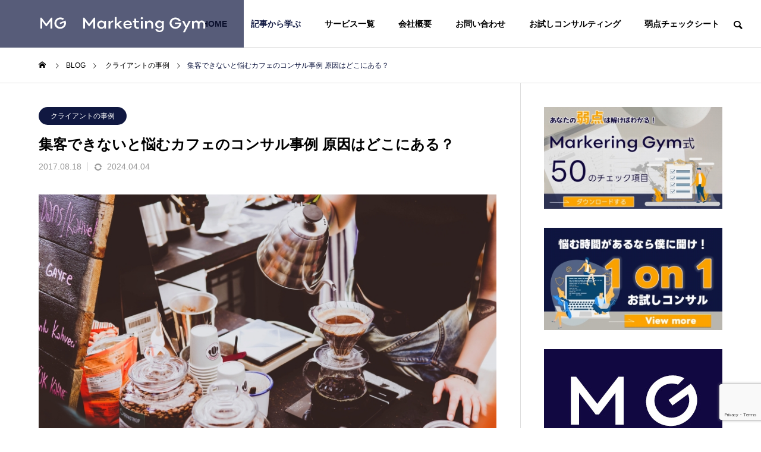

--- FILE ---
content_type: text/html; charset=UTF-8
request_url: https://marketing-gym.com/case/cafe-1/
body_size: 106898
content:
<!DOCTYPE html><html class="pc" lang="ja"><head prefix="og: http://ogp.me/ns# fb: http://ogp.me/ns/fb#"><meta charset="UTF-8"> <!--[if IE]><meta http-equiv="X-UA-Compatible" content="IE=edge"><![endif]--><meta name="viewport" content="width=device-width"><link media="all" href="https://marketing-gym.com/wp-content/cache/autoptimize/css/autoptimize_010fb52266f77aaca4f43650c4e101e0.css" rel="stylesheet"><link media="screen" href="https://marketing-gym.com/wp-content/cache/autoptimize/css/autoptimize_852b841eae981eac3a1177513f78125a.css" rel="stylesheet"><link media="screen and (max-width:1201px)" href="https://marketing-gym.com/wp-content/cache/autoptimize/css/autoptimize_2ec23bd372f6653c18ac0f28d091fb22.css" rel="stylesheet"><title>集客できないと悩むカフェのコンサル事例 原因はどこにある？</title><meta name="description" content="もっと多くの新規客を集客したいとコンサルティングを依頼された飲食店（カフェ）の事例です。集客方法の確立より、もっと重要視すべき問題はカフェの内側に。コンセプトからブランディング、基礎戦略、マーケティング戦略ほぼすべてやり直して、後に飛躍した成功事例の1つです。"><link rel="pingback" href="https://marketing-gym.com/xmlrpc.php"><meta name='robots' content='max-image-preview:large' /><meta property="og:type" content="article"><meta property="og:url" content="https://marketing-gym.com/case/cafe-1/"><meta property="og:title" content="集客できないと悩むカフェのコンサル事例 原因はどこにある？ &#8211; Marketing Gym"><meta property="og:description" content="もっと多くの新規客を集客したいとコンサルティングを依頼された飲食店（カフェ）の事例です。集客方法の確立より、もっと重要視すべき問題はカフェの内側に。コンセプトからブランディング、基礎戦略、マーケティング戦略ほぼすべてやり直して、後に飛躍した成功事例の1つです。"><meta property="og:site_name" content="Marketing Gym"><meta property="og:image" content="https://marketing-gym.com/wp-content/uploads/2017/08/800-cafe.jpg"><meta property="og:image:secure_url" content="https://marketing-gym.com/wp-content/uploads/2017/08/800-cafe.jpg"><meta property="og:image:width" content="800"><meta property="og:image:height" content="533"><link rel="alternate" type="application/rss+xml" title="Marketing Gym &raquo; フィード" href="https://marketing-gym.com/feed/" /><link rel="alternate" type="application/rss+xml" title="Marketing Gym &raquo; コメントフィード" href="https://marketing-gym.com/comments/feed/" /><link rel="alternate" type="application/rss+xml" title="Marketing Gym &raquo; 集客できないと悩むカフェのコンサル事例 原因はどこにある？ のコメントのフィード" href="https://marketing-gym.com/case/cafe-1/feed/" /><link rel="alternate" title="oEmbed (JSON)" type="application/json+oembed" href="https://marketing-gym.com/wp-json/oembed/1.0/embed?url=https%3A%2F%2Fmarketing-gym.com%2Fcase%2Fcafe-1%2F" /><link rel="alternate" title="oEmbed (XML)" type="text/xml+oembed" href="https://marketing-gym.com/wp-json/oembed/1.0/embed?url=https%3A%2F%2Fmarketing-gym.com%2Fcase%2Fcafe-1%2F&#038;format=xml" /><link rel='stylesheet' id='popup-maker-site-css' href='https://marketing-gym.com/wp-content/cache/autoptimize/css/autoptimize_single_e028633bc726cdba54ab3caf438fb428.css?generated=1751518994&#038;ver=1.20.5' type='text/css' media='all' /> <script type="text/javascript" src="https://marketing-gym.com/wp-includes/js/jquery/jquery.min.js?ver=3.7.1" id="jquery-core-js"></script><link rel="https://api.w.org/" href="https://marketing-gym.com/wp-json/" /><link rel="alternate" title="JSON" type="application/json" href="https://marketing-gym.com/wp-json/wp/v2/posts/494" /><link rel="canonical" href="https://marketing-gym.com/case/cafe-1/" /><link rel='shortlink' href='https://marketing-gym.com/?p=494' />  <script>(function(w,d,s,l,i){w[l]=w[l]||[];w[l].push({'gtm.start':new Date().getTime(),event:'gtm.js'});var f=d.getElementsByTagName(s)[0],j=d.createElement(s),dl=l!='dataLayer'?'&l='+l:'';j.async=true;j.src='https://www.googletagmanager.com/gtm.js?id='+i+dl;f.parentNode.insertBefore(j,f);})(window,document,'script','dataLayer','GTM-PKBHJR4');</script>  <script type="text/javascript">jQuery(document).ready(function($){if($('.megamenu_a .slider').length){$('.megamenu_a .slider').slick({infinite:true,dots:false,arrows:false,slidesToShow:3,slidesToScroll:1,swipeToSlide:true,touchThreshold:20,adaptiveHeight:false,pauseOnHover:true,autoplay:true,fade:false,easing:'easeOutExpo',speed:700,autoplaySpeed:5000});$('.megamenu_a .prev_item').on('click',function(){$(this).closest('.megamenu_a').find('.slider').slick('slickPrev');});$('.megamenu_a .next_item').on('click',function(){$(this).closest('.megamenu_a').find('.slider').slick('slickNext');});};if($('.megamenu_b .service_list_area').length){$(".megamenu_b .service_item_list .item").hover(function(){$(this).siblings().removeClass('active');$(this).addClass('active');service_id=$(this).data('service-id');$(this).closest('.service_list_area').find('.service_image_list .image').removeClass('active');$('#'+service_id).addClass('active');},function(){$(this).removeClass('active');});};});</script>  <script>(function(w,d,s,l,i){w[l]=w[l]||[];w[l].push({'gtm.start':new Date().getTime(),event:'gtm.js'});var f=d.getElementsByTagName(s)[0],j=d.createElement(s),dl=l!='dataLayer'?'&l='+l:'';j.async=true;j.src='https://www.googletagmanager.com/gtm.js?id='+i+dl;f.parentNode.insertBefore(j,f);})(window,document,'script','dataLayer','GTM-PKBHJR4');</script>    <script>(function(g,d,o){g._ltq=g._ltq||[];g._lt=g._lt||function(){g._ltq.push(arguments)};var h=location.protocol==='https:'?'https://d.line-scdn.net':'http://d.line-cdn.net';var s=d.createElement('script');s.async=1;s.src=o||h+'/n/line_tag/public/release/v1/lt.js';var t=d.getElementsByTagName('script')[0];t.parentNode.insertBefore(s,t);})(window,document);_lt('init',{customerType:'account',tagId:'07889c66-df70-4f7c-9ea8-43f77f435b7d'});_lt('send','pv',['07889c66-df70-4f7c-9ea8-43f77f435b7d']);</script> <noscript> <img height="1" width="1" style="display:none"
src="https://tr.line.me/tag.gif?c_t=lap&t_id=07889c66-df70-4f7c-9ea8-43f77f435b7d&e=pv&noscript=1" /> </noscript>  <script>_lt('send','cv',{type:'Conversion'},['07889c66-df70-4f7c-9ea8-43f77f435b7d']);</script> <script>_lt('send','cv',{type:'linebanner'},['07889c66-df70-4f7c-9ea8-43f77f435b7d']);</script>  <script>!function(f,b,e,v,n,t,s){if(f.fbq)return;n=f.fbq=function(){n.callMethod?n.callMethod.apply(n,arguments):n.queue.push(arguments)};if(!f._fbq)f._fbq=n;n.push=n;n.loaded=!0;n.version='2.0';n.queue=[];t=b.createElement(e);t.async=!0;t.src=v;s=b.getElementsByTagName(e)[0];s.parentNode.insertBefore(t,s)}(window,document,'script','https://connect.facebook.net/en_US/fbevents.js');fbq('init','1655947734694712');fbq('set','agent','tmgoogletagmanager','1655947734694712');fbq('track',"PageView");</script> <noscript><img height="1" width="1" style="display:none"
src="https://www.facebook.com/tr?id=1655947734694712&ev=PageView&noscript=1"
/></noscript><link rel="icon" href="https://marketing-gym.com/wp-content/uploads/2024/03/cropped-mg-square-nvy-32x32.jpg" sizes="32x32" /><link rel="icon" href="https://marketing-gym.com/wp-content/uploads/2024/03/cropped-mg-square-nvy-192x192.jpg" sizes="192x192" /><link rel="apple-touch-icon" href="https://marketing-gym.com/wp-content/uploads/2024/03/cropped-mg-square-nvy-180x180.jpg" /><meta name="msapplication-TileImage" content="https://marketing-gym.com/wp-content/uploads/2024/03/cropped-mg-square-nvy-270x270.jpg" />  <script>(function(w,d,s,l,i){w[l]=w[l]||[];w[l].push({'gtm.start':new Date().getTime(),event:'gtm.js'});var f=d.getElementsByTagName(s)[0],j=d.createElement(s),dl=l!='dataLayer'?'&l='+l:'';j.async=true;j.src='https://www.googletagmanager.com/gtm.js?id='+i+dl;f.parentNode.insertBefore(j,f);})(window,document,'script','dataLayer','GTM-PKBHJR4');</script><meta name='robots' content='max-image-preview:large' /><meta property="og:type" content="article"><meta property="og:url" content="https://marketing-gym.com/case/cafe-1/"><meta property="og:title" content="集客できないと悩むカフェのコンサル事例 原因はどこにある？ &#8211; Marketing Gym"><meta property="og:description" content="もっと多くの新規客を集客したいとコンサルティングを依頼された飲食店（カフェ）の事例です。集客方法の確立より、もっと重要視すべき問題はカフェの内側に。コンセプトからブランディング、基礎戦略、マーケティング戦略ほぼすべてやり直して、後に飛躍した成功事例の1つです。"><meta property="og:site_name" content="Marketing Gym"><meta property="og:image" content="https://marketing-gym.com/wp-content/uploads/2017/08/800-cafe.jpg"><meta property="og:image:secure_url" content="https://marketing-gym.com/wp-content/uploads/2017/08/800-cafe.jpg"><meta property="og:image:width" content="800"><meta property="og:image:height" content="533"><link rel="alternate" type="application/rss+xml" title="Marketing Gym &raquo; フィード" href="https://marketing-gym.com/feed/" /><link rel="alternate" type="application/rss+xml" title="Marketing Gym &raquo; コメントフィード" href="https://marketing-gym.com/comments/feed/" /><link rel="alternate" type="application/rss+xml" title="Marketing Gym &raquo; 集客できないと悩むカフェのコンサル事例 原因はどこにある？ のコメントのフィード" href="https://marketing-gym.com/case/cafe-1/feed/" /><link rel="https://api.w.org/" href="https://marketing-gym.com/wp-json/" /><link rel="alternate" title="JSON" type="application/json" href="https://marketing-gym.com/wp-json/wp/v2/posts/494" /><link rel="canonical" href="https://marketing-gym.com/case/cafe-1/" /><link rel='shortlink' href='https://marketing-gym.com/?p=494' />  <script>(function(w,d,s,l,i){w[l]=w[l]||[];w[l].push({'gtm.start':new Date().getTime(),event:'gtm.js'});var f=d.getElementsByTagName(s)[0],j=d.createElement(s),dl=l!='dataLayer'?'&l='+l:'';j.async=true;j.src='https://www.googletagmanager.com/gtm.js?id='+i+dl;f.parentNode.insertBefore(j,f);})(window,document,'script','dataLayer','GTM-PKBHJR4');</script>  <script type="text/javascript">jQuery(document).ready(function($){if($('.megamenu_a .slider').length){$('.megamenu_a .slider').slick({infinite:true,dots:false,arrows:false,slidesToShow:3,slidesToScroll:1,swipeToSlide:true,touchThreshold:20,adaptiveHeight:false,pauseOnHover:true,autoplay:true,fade:false,easing:'easeOutExpo',speed:700,autoplaySpeed:5000});$('.megamenu_a .prev_item').on('click',function(){$(this).closest('.megamenu_a').find('.slider').slick('slickPrev');});$('.megamenu_a .next_item').on('click',function(){$(this).closest('.megamenu_a').find('.slider').slick('slickNext');});};if($('.megamenu_b .service_list_area').length){$(".megamenu_b .service_item_list .item").hover(function(){$(this).siblings().removeClass('active');$(this).addClass('active');service_id=$(this).data('service-id');$(this).closest('.service_list_area').find('.service_image_list .image').removeClass('active');$('#'+service_id).addClass('active');},function(){$(this).removeClass('active');});};});</script>  <script>(function(w,d,s,l,i){w[l]=w[l]||[];w[l].push({'gtm.start':new Date().getTime(),event:'gtm.js'});var f=d.getElementsByTagName(s)[0],j=d.createElement(s),dl=l!='dataLayer'?'&l='+l:'';j.async=true;j.src='https://www.googletagmanager.com/gtm.js?id='+i+dl;f.parentNode.insertBefore(j,f);})(window,document,'script','dataLayer','GTM-PKBHJR4');</script>    <script>(function(g,d,o){g._ltq=g._ltq||[];g._lt=g._lt||function(){g._ltq.push(arguments)};var h=location.protocol==='https:'?'https://d.line-scdn.net':'http://d.line-cdn.net';var s=d.createElement('script');s.async=1;s.src=o||h+'/n/line_tag/public/release/v1/lt.js';var t=d.getElementsByTagName('script')[0];t.parentNode.insertBefore(s,t);})(window,document);_lt('init',{customerType:'account',tagId:'07889c66-df70-4f7c-9ea8-43f77f435b7d'});_lt('send','pv',['07889c66-df70-4f7c-9ea8-43f77f435b7d']);</script> <noscript> <img height="1" width="1" style="display:none"
src="https://tr.line.me/tag.gif?c_t=lap&t_id=07889c66-df70-4f7c-9ea8-43f77f435b7d&e=pv&noscript=1" /> </noscript>  <script>_lt('send','cv',{type:'Conversion'},['07889c66-df70-4f7c-9ea8-43f77f435b7d']);</script> <script>_lt('send','cv',{type:'linebanner'},['07889c66-df70-4f7c-9ea8-43f77f435b7d']);</script>  <script>!function(f,b,e,v,n,t,s){if(f.fbq)return;n=f.fbq=function(){n.callMethod?n.callMethod.apply(n,arguments):n.queue.push(arguments)};if(!f._fbq)f._fbq=n;n.push=n;n.loaded=!0;n.version='2.0';n.queue=[];t=b.createElement(e);t.async=!0;t.src=v;s=b.getElementsByTagName(e)[0];s.parentNode.insertBefore(t,s)}(window,document,'script','https://connect.facebook.net/en_US/fbevents.js');fbq('init','1655947734694712');fbq('set','agent','tmgoogletagmanager','1655947734694712');fbq('track',"PageView");</script> <noscript><img height="1" width="1" style="display:none"
src="https://www.facebook.com/tr?id=1655947734694712&ev=PageView&noscript=1"
/></noscript><link rel="icon" href="https://marketing-gym.com/wp-content/uploads/2024/03/cropped-mg-square-nvy-32x32.jpg" sizes="32x32" /><link rel="icon" href="https://marketing-gym.com/wp-content/uploads/2024/03/cropped-mg-square-nvy-192x192.jpg" sizes="192x192" /><link rel="apple-touch-icon" href="https://marketing-gym.com/wp-content/uploads/2024/03/cropped-mg-square-nvy-180x180.jpg" /><meta name="msapplication-TileImage" content="https://marketing-gym.com/wp-content/uploads/2024/03/cropped-mg-square-nvy-270x270.jpg" /> <script>(function(i,s,o,g,r,a,m){i['GoogleAnalyticsObject']=r;i[r]=i[r]||function(){(i[r].q=i[r].q||[]).push(arguments)},i[r].l=1*new Date();a=s.createElement(o),m=s.getElementsByTagName(o)[0];a.async=1;a.src=g;m.parentNode.insertBefore(a,m)})(window,document,'script','https://www.google-analytics.com/analytics.js','ga');ga('create','UA-60391065-7','auto');ga('send','pageview');</script></head><body id="body" class="wp-singular post-template-default single single-post postid-494 single-format-standard wp-embed-responsive wp-theme-solaris_tcd088 wp-child-theme-solaris_tcd088-child load_screen_animation_type1 use_header_fix use_mobile_header_fix"> <noscript><iframe src="https://www.googletagmanager.com/ns.html?id=GTM-PKBHJR4"
height="0" width="0" style="display:none;visibility:hidden"></iframe></noscript><header id="header"><div id="header_logo"><p class="logo"> <a href="https://marketing-gym.com/" title="Marketing Gym"> <noscript><img class="logo_image pc" src="https://marketing-gym.com/wp-content/uploads/2024/03/top-logo-pc-55070.png?1768690985" alt="Marketing Gym" title="Marketing Gym" width="290" height="35" /></noscript><img class="lazyload logo_image pc" src='data:image/svg+xml,%3Csvg%20xmlns=%22http://www.w3.org/2000/svg%22%20viewBox=%220%200%20290%2035%22%3E%3C/svg%3E' data-src="https://marketing-gym.com/wp-content/uploads/2024/03/top-logo-pc-55070.png?1768690985" alt="Marketing Gym" title="Marketing Gym" width="290" height="35" /> <noscript><img class="logo_image mobile" src="https://marketing-gym.com/wp-content/uploads/2024/03/top-logo-sp-45255.png?1768690985" alt="Marketing Gym" title="Marketing Gym" width="226" height="28" /></noscript><img class="lazyload logo_image mobile" src='data:image/svg+xml,%3Csvg%20xmlns=%22http://www.w3.org/2000/svg%22%20viewBox=%220%200%20226%2028%22%3E%3C/svg%3E' data-src="https://marketing-gym.com/wp-content/uploads/2024/03/top-logo-sp-45255.png?1768690985" alt="Marketing Gym" title="Marketing Gym" width="226" height="28" /> </a></p></div><div id="header_search"><div id="header_search_button"></div><form role="search" method="get" id="header_searchform" action="https://marketing-gym.com"><div class="input_area"><input type="text" value="" id="header_search_input" name="s" autocomplete="off"></div><div class="button"><label for="header_search_button"></label><input type="submit" id="header_search_button" value=""></div></form></div> <a id="global_menu_button" href="#"><span></span><span></span><span></span></a><nav id="global_menu"><ul id="menu-%e3%82%b0%e3%83%ad%e3%83%bc%e3%83%90%e3%83%ab%e3%83%8a%e3%83%93" class="menu"><li id="menu-item-6526" class="menu-item menu-item-type-custom menu-item-object-custom menu-item-home menu-item-6526 "><a href="https://marketing-gym.com/">HOME</a></li><li id="menu-item-5642" class="menu-item menu-item-type-post_type menu-item-object-page current_page_parent menu-item-has-children menu-item-5642 current-menu-item"><a href="https://marketing-gym.com/blog/">記事から学ぶ</a><ul class="sub-menu"><li id="menu-item-5647" class="menu-item menu-item-type-taxonomy menu-item-object-category menu-item-has-children menu-item-5647 "><a href="https://marketing-gym.com/category/marketing/">マーケティング</a><ul class="sub-menu"><li id="menu-item-5670" class="menu-item menu-item-type-taxonomy menu-item-object-category menu-item-5670 "><a href="https://marketing-gym.com/category/marketing/tactics/">マーケティング戦術</a></li><li id="menu-item-5671" class="menu-item menu-item-type-taxonomy menu-item-object-category menu-item-5671 "><a href="https://marketing-gym.com/category/marketing/analytics/">環境分析</a></li><li id="menu-item-5672" class="menu-item menu-item-type-taxonomy menu-item-object-category menu-item-5672 "><a href="https://marketing-gym.com/category/marketing/basic-strategy/">基礎戦略</a></li><li id="menu-item-6738" class="menu-item menu-item-type-taxonomy menu-item-object-category menu-item-6738 "><a href="https://marketing-gym.com/category/marketing/execution-strategy/">実行戦略</a></li></ul></li><li id="menu-item-5646" class="menu-item menu-item-type-taxonomy menu-item-object-category menu-item-5646 "><a href="https://marketing-gym.com/category/consulting/">コンサルティング</a></li><li id="menu-item-5669" class="menu-item menu-item-type-taxonomy menu-item-object-category menu-item-5669 "><a href="https://marketing-gym.com/category/mind-set/">マインドセット</a></li><li id="menu-item-5649" class="menu-item menu-item-type-taxonomy menu-item-object-category current-post-ancestor current-menu-parent current-post-parent menu-item-5649 "><a href="https://marketing-gym.com/category/case/">クライアントの事例</a></li></ul></li><li id="menu-item-6504" class="menu-item menu-item-type-custom menu-item-object-custom menu-item-has-children menu-item-6504 "><a href="https://marketing-gym.com/service/" class="megamenu_button type3" data-megamenu="js-megamenu6504">サービス一覧</a><ul class="sub-menu"><li id="menu-item-6508" class="menu-item menu-item-type-post_type menu-item-object-service menu-item-6508 "><a href="https://marketing-gym.com/service/web-consulting/">Webコンサルティング</a></li><li id="menu-item-6507" class="menu-item menu-item-type-post_type menu-item-object-service menu-item-6507 "><a href="https://marketing-gym.com/service/blog-coach/">ブログ家庭教師</a></li><li id="menu-item-6506" class="menu-item menu-item-type-post_type menu-item-object-service menu-item-6506 "><a href="https://marketing-gym.com/service/produce/">各種デザイン・制作</a></li><li id="menu-item-6505" class="menu-item menu-item-type-post_type menu-item-object-service menu-item-6505 "><a href="https://marketing-gym.com/service/acting/">マーケティング代行</a></li><li id="menu-item-6509" class="menu-item menu-item-type-post_type menu-item-object-page menu-item-6509 "><a href="https://marketing-gym.com/iki/">壱岐集客・SEO・MEO対策・ホームページ制作サービス</a></li></ul></li><li id="menu-item-6503" class="menu-item menu-item-type-custom menu-item-object-custom menu-item-has-children menu-item-6503 "><a href="https://marketing-gym.com/company/" class="megamenu_button type4" data-megamenu="js-megamenu6503">会社概要</a><ul class="sub-menu"><li id="menu-item-6500" class="menu-item menu-item-type-post_type menu-item-object-company menu-item-6500 "><a href="https://marketing-gym.com/company/about/">Marketing Gymについて</a></li><li id="menu-item-6501" class="menu-item menu-item-type-post_type menu-item-object-company menu-item-6501 "><a href="https://marketing-gym.com/company/philosophy/">企業理念</a></li><li id="menu-item-6502" class="menu-item menu-item-type-post_type menu-item-object-company menu-item-6502 "><a href="https://marketing-gym.com/company/greeting/">ご挨拶</a></li><li id="menu-item-6499" class="menu-item menu-item-type-post_type menu-item-object-company menu-item-6499 "><a href="https://marketing-gym.com/company/information/">企業情報</a></li></ul></li><li id="menu-item-5650" class="menu-item menu-item-type-post_type menu-item-object-page menu-item-5650 "><a href="https://marketing-gym.com/contact/">お問い合わせ</a></li><li id="menu-item-6709" class="menu-item menu-item-type-post_type menu-item-object-page menu-item-6709 "><a href="https://marketing-gym.com/consulting/free-consulting/">お試しコンサルティング</a></li><li id="menu-item-6510" class="menu-item menu-item-type-post_type menu-item-object-page menu-item-6510 "><a href="https://marketing-gym.com/download-01/">弱点チェックシート</a></li></ul></nav><div class="megamenu megamenu_b" id="js-megamenu6504"><div class="megamenu_inner"><div class="headline_area"><h3><a href="https://marketing-gym.com/service/"><span class="headline rich_font">Service</span><span class="sub_headline">サービス一覧</span></a></h3></div><div class="service_list_area"><div class="service_item_list"><div class="item" data-service-id="mega_service_id_6447_6504"> <a href="https://marketing-gym.com/service/web-consulting/"><div class="content"><h3 class="title rich_font">Web Consulting</h3><p class="sub_title">ウェブコンサルティング</p></div> </a></div><div class="item" data-service-id="mega_service_id_6453_6504"> <a href="https://marketing-gym.com/service/blog-coach/"><div class="content"><h3 class="title rich_font">Blog Coach</h3><p class="sub_title">ブログ家庭教師</p></div> </a></div><div class="item" data-service-id="mega_service_id_6461_6504"> <a href="https://marketing-gym.com/service/produce/"><div class="content"><h3 class="title rich_font">Produce</h3><p class="sub_title">各種デザイン・制作</p></div> </a></div><div class="item" data-service-id="mega_service_id_6468_6504"> <a href="https://marketing-gym.com/service/acting/"><div class="content"><h3 class="title rich_font">Acting</h3><p class="sub_title">マーケティング代行</p></div> </a></div></div><div class="service_image_list"><div class="image active" id="mega_service_id_6447_6504" style="background:url(https://marketing-gym.com/wp-content/uploads/2024/02/mega-consulting1030.jpg) no-repeat center center; background-size:cover;"><div class="overlay" style="background-color:rgba(0,0,0,0.3);"></div></div><div class="image" id="mega_service_id_6453_6504" style="background:url(https://marketing-gym.com/wp-content/uploads/2024/02/mega-blogteacher1030.jpg) no-repeat center center; background-size:cover;"><div class="overlay" style="background-color:rgba(0,0,0,0.3);"></div></div><div class="image" id="mega_service_id_6461_6504" style="background:url(https://marketing-gym.com/wp-content/uploads/2024/02/maga-produce1030.jpg) no-repeat center center; background-size:cover;"><div class="overlay" style="background-color:rgba(0,0,0,0.3);"></div></div><div class="image" id="mega_service_id_6468_6504" style="background:url(https://marketing-gym.com/wp-content/uploads/2024/02/maga-acting1030.jpg) no-repeat center center; background-size:cover;"><div class="overlay" style="background-color:rgba(0,0,0,0.3);"></div></div></div></div></div></div><div class="megamenu megamenu_c" id="js-megamenu6503"><div class="megamenu_inner"><div class="headline_area"><h3><a href="https://marketing-gym.com/company/"><span class="headline rich_font">Company</span><span class="sub_headline">会社概要</span></a></h3></div><div class="company_list_area"><div class="item"> <a class="image_link animate_background" href="https://marketing-gym.com/company/about/"><h4 class="title rich_font"><span class="main_title">About</span><span class="sub_title">Marketing Gymについて</span></h4><div class="image_wrap"><div class="image" style="background:url(https://marketing-gym.com/wp-content/uploads/2024/02/about-thumnail770-516x294.jpg) no-repeat center center; background-size:cover;"></div></div> </a></div><div class="item"> <a class="image_link animate_background" href="https://marketing-gym.com/company/philosophy/"><h4 class="title rich_font"><span class="main_title">Philosophy</span><span class="sub_title">企業理念</span></h4><div class="image_wrap"><div class="image" style="background:url(https://marketing-gym.com/wp-content/uploads/2024/02/infomation-thumnail-516x294.jpg) no-repeat center center; background-size:cover;"></div></div> </a></div><div class="item"> <a class="image_link animate_background" href="https://marketing-gym.com/company/greeting/"><h4 class="title rich_font"><span class="main_title">Greeting</span><span class="sub_title">ご挨拶</span></h4><div class="image_wrap"><div class="image" style="background:url(https://marketing-gym.com/wp-content/uploads/2024/02/greeting-thumnail-516x294.jpg) no-repeat center center; background-size:cover;"></div></div> </a></div><div class="item"> <a class="image_link animate_background" href="https://marketing-gym.com/company/information/"><h4 class="title rich_font"><span class="main_title">Information</span><span class="sub_title">企業情報</span></h4><div class="image_wrap"><div class="image" style="background:url(https://marketing-gym.com/wp-content/uploads/2024/02/infomation-thumnail-1-516x294.jpg) no-repeat center center; background-size:cover;"></div></div> </a></div></div></div></div></header><div id="container" ><div id="bread_crumb"><ul class="clearfix" itemscope itemtype="http://schema.org/BreadcrumbList"><li itemprop="itemListElement" itemscope itemtype="http://schema.org/ListItem" class="home"><a itemprop="item" href="https://marketing-gym.com/"><span itemprop="name">ホーム</span></a><meta itemprop="position" content="1"></li><li itemprop="itemListElement" itemscope itemtype="http://schema.org/ListItem"><a itemprop="item" href="https://marketing-gym.com/blog/"><span itemprop="name">BLOG</span></a><meta itemprop="position" content="2"></li><li class="category" itemprop="itemListElement" itemscope itemtype="http://schema.org/ListItem"> <a itemprop="item" href="https://marketing-gym.com/category/case/"><span itemprop="name">クライアントの事例</span></a><meta itemprop="position" content="3"></li><li class="last" itemprop="itemListElement" itemscope itemtype="http://schema.org/ListItem"><span itemprop="name">集客できないと悩むカフェのコンサル事例 原因はどこにある？</span><meta itemprop="position" content="4"></li></ul></div><div id="main_contents"><div id="main_col"><article id="article"><div id="post_title"> <a class="category cat_id30" href="https://marketing-gym.com/category/case/">クライアントの事例</a><h1 class="title rich_font entry-title">集客できないと悩むカフェのコンサル事例 原因はどこにある？</h1><ul class="meta_top clearfix"><li class="date"><time class="entry-date published" datetime="2024-04-04T01:43:10+09:00">2017.08.18</time></li><li class="update"><time class="entry-date updated" datetime="2024-04-04T01:43:10+09:00">2024.04.04</time></li></ul></div><div id="post_image_wrap"><div id="post_image" style="background:url(https://marketing-gym.com/wp-content/uploads/2017/08/800-cafe.jpg) no-repeat center center; background-size:cover;"></div></div><div class="post_content clearfix"><p>規模問わず全国的どのエリアでも競合他社がひしめく飲食業界。<p>新型コロナウイルスの影響を受けて、2020年前後には売上高、店舗数共に大きく減少しました。<p>コロナ禍に耐え抜いた2022年からは飲食業界全体的に回復している現状です。<p>これは、新型コロナウイルス感染症が流行する少し前、2019年とあるカフェを経営するクライアント様の事例です。<div id="ez-toc-container" class="ez-toc-v2_0_75 ez-toc-wrap-center counter-hierarchy ez-toc-counter ez-toc-custom ez-toc-container-direction"><div class="ez-toc-title-container"><p class="ez-toc-title" style="cursor:inherit">もくじ</p> <span class="ez-toc-title-toggle"><a href="#" class="ez-toc-pull-right ez-toc-btn ez-toc-btn-xs ez-toc-btn-default ez-toc-toggle" aria-label="Toggle Table of Content"><span class="ez-toc-js-icon-con"><span class=""><span class="eztoc-hide" style="display:none;">Toggle</span><span class="ez-toc-icon-toggle-span"><svg style="fill: #ffffff;color:#ffffff" xmlns="http://www.w3.org/2000/svg" class="list-377408" width="20px" height="20px" viewBox="0 0 24 24" fill="none"><path d="M6 6H4v2h2V6zm14 0H8v2h12V6zM4 11h2v2H4v-2zm16 0H8v2h12v-2zM4 16h2v2H4v-2zm16 0H8v2h12v-2z" fill="currentColor"></path></svg><svg style="fill: #ffffff;color:#ffffff" class="arrow-unsorted-368013" xmlns="http://www.w3.org/2000/svg" width="10px" height="10px" viewBox="0 0 24 24" version="1.2" baseProfile="tiny"><path d="M18.2 9.3l-6.2-6.3-6.2 6.3c-.2.2-.3.4-.3.7s.1.5.3.7c.2.2.4.3.7.3h11c.3 0 .5-.1.7-.3.2-.2.3-.5.3-.7s-.1-.5-.3-.7zM5.8 14.7l6.2 6.3 6.2-6.3c.2-.2.3-.5.3-.7s-.1-.5-.3-.7c-.2-.2-.4-.3-.7-.3h-11c-.3 0-.5.1-.7.3-.2.2-.3.5-.3.7s.1.5.3.7z"/></svg></span></span></span></a></span></div><nav><ul class='ez-toc-list ez-toc-list-level-1 eztoc-toggle-hide-by-default' ><li class='ez-toc-page-1 ez-toc-heading-level-2'><a class="ez-toc-link ez-toc-heading-1" href="#%E3%82%AB%E3%83%95%E3%82%A7%E3%82%AF%E3%83%A9%E3%82%A4%E3%82%A2%E3%83%B3%E3%83%88F%E6%A7%98%E3%81%AE%E5%BD%93%E6%99%82%E3%81%AE%E7%8A%B6%E6%B3%81" >カフェクライアントF様の当時の状況</a></li><li class='ez-toc-page-1 ez-toc-heading-level-2'><a class="ez-toc-link ez-toc-heading-2" href="#%E3%82%AB%E3%83%95%E3%82%A7%E3%81%AB%E6%9D%A5%E5%BA%97%E3%81%97%E3%81%A6%E7%8E%87%E7%9B%B4%E3%81%AB%E6%84%9F%E3%81%98%E3%81%9F%E3%81%93%E3%81%A8" >カフェに来店して率直に感じたこと</a><ul class='ez-toc-list-level-3' ><li class='ez-toc-heading-level-3'><a class="ez-toc-link ez-toc-heading-3" href="#%E2%91%A0%E3%82%AA%E3%83%BC%E3%83%97%E3%83%B3%E5%BD%93%E5%88%9D%E3%81%AF%E8%89%AF%E3%81%8B%E3%81%A3%E3%81%9F%E3%81%A7%E3%81%82%E3%82%8D%E3%81%86%E3%82%AB%E3%83%95%E3%82%A7%E3%81%AE%E5%A4%96%E8%A6%B3" >①オープン当初は良かったであろうカフェの外観</a></li><li class='ez-toc-page-1 ez-toc-heading-level-3'><a class="ez-toc-link ez-toc-heading-4" href="#%E2%91%A1%E5%BA%97%E3%81%AE%E3%82%AD%E3%83%A3%E3%83%91%E3%82%B7%E3%83%86%E3%82%A3%E3%81%AE%E5%89%B2%E3%81%AB%E7%8B%AD%E3%81%8F%E6%84%9F%E3%81%98%E3%82%8B" >②店のキャパシティの割に狭く感じる</a></li><li class='ez-toc-page-1 ez-toc-heading-level-3'><a class="ez-toc-link ez-toc-heading-5" href="#%E2%91%A2%E3%83%A1%E3%83%8B%E3%83%A5%E3%83%BC%E3%81%8C%E5%A4%9A%E3%81%99%E3%81%8E%E3%82%8B" >③メニューが多すぎる</a></li><li class='ez-toc-page-1 ez-toc-heading-level-3'><a class="ez-toc-link ez-toc-heading-6" href="#%E2%91%A3%E3%83%A1%E3%83%8B%E3%83%A5%E3%83%BC%E8%A1%A8%E3%81%8C%E8%A6%8B%E3%81%AB%E3%81%8F%E3%81%84" >④メニュー表が見にくい</a></li><li class='ez-toc-page-1 ez-toc-heading-level-3'><a class="ez-toc-link ez-toc-heading-7" href="#%E2%91%A4%E3%82%B3%E3%83%B3%E3%82%BB%E3%83%97%E3%83%88%E3%81%8C%E3%82%8F%E3%81%8B%E3%82%8A%E3%81%AB%E3%81%8F%E3%81%8F%E3%80%81%E7%89%B9%E5%BE%B4%E3%81%8C%E3%81%AA%E3%81%84" >⑤コンセプトがわかりにくく、特徴がない</a></li></ul></li><li class='ez-toc-page-1 ez-toc-heading-level-2'><a class="ez-toc-link ez-toc-heading-8" href="#%E5%86%8D%E5%BA%A6%E3%83%92%E3%82%A2%E3%83%AA%E3%83%B3%E3%82%B0%E3%81%A8%E6%94%B9%E5%96%84%E8%A8%88%E7%94%BB" >再度ヒアリングと改善計画</a><ul class='ez-toc-list-level-3' ><li class='ez-toc-heading-level-3'><a class="ez-toc-link ez-toc-heading-9" href="#%E6%94%B9%E5%96%84%E3%81%AB%E5%88%A9%E7%94%A8%E3%81%97%E3%81%9F%E3%83%95%E3%83%AC%E3%83%BC%E3%83%A0%E3%83%AF%E3%83%BC%E3%82%AF" >改善に利用したフレームワーク</a></li></ul></li><li class='ez-toc-page-1 ez-toc-heading-level-2'><a class="ez-toc-link ez-toc-heading-10" href="#%E7%BF%8C%E5%B9%B4%E3%81%8B%E3%82%89%E3%81%AE%E3%82%B3%E3%83%AD%E3%83%8A%E9%81%8E%E3%82%92%E4%B9%97%E3%82%8A%E8%B6%8A%E3%81%88%E3%81%A6%E3%81%8B%E3%82%89%E3%81%AE%E8%BA%8D%E9%80%B2" >翌年からのコロナ過を乗り越えてからの躍進</a></li></ul></nav></div><h2><span class="ez-toc-section" id="%E3%82%AB%E3%83%95%E3%82%A7%E3%82%AF%E3%83%A9%E3%82%A4%E3%82%A2%E3%83%B3%E3%83%88F%E6%A7%98%E3%81%AE%E5%BD%93%E6%99%82%E3%81%AE%E7%8A%B6%E6%B3%81"></span>カフェクライアントF様の当時の状況<span class="ez-toc-section-end"></span></h2><p>2018年5月にオープンした当時はオープン景気もあり、良いスタートだったのとことですが、その半年後からは好調な月もなく、伸び悩んでいる状況です。<p>現在ではカフェの売りがイマイチ確立できず、中途半端になっていて困っているとのことです。<p>その他、コンサルティング契約を結ぶ前、当時行っていたプロモーションは以下です。<ul><li>大手グルメ系ポータルサイトに掲載</li><li>Instagram、facebookページの運用</li><li>LINE公式アカウントの運用（ほぼスタンプカード機能のみ）</li><li>ブログの運用（アメブロ）</li></ul><p>どのプロモーションも突き抜けているものはなく、ただそれとなく運用している状態でした。<h2><span class="ez-toc-section" id="%E3%82%AB%E3%83%95%E3%82%A7%E3%81%AB%E6%9D%A5%E5%BA%97%E3%81%97%E3%81%A6%E7%8E%87%E7%9B%B4%E3%81%AB%E6%84%9F%E3%81%98%E3%81%9F%E3%81%93%E3%81%A8"></span>カフェに来店して率直に感じたこと<span class="ez-toc-section-end"></span></h2><p><noscript><img decoding="async" class="aligncenter size-full wp-image-496" src="http://marketing-gym.com/wp-content/uploads/2017/08/onna5.jpg" alt="集客の悩み" width="640" height="427" srcset="https://marketing-gym.com/wp-content/uploads/2017/08/onna5.jpg 640w, https://marketing-gym.com/wp-content/uploads/2017/08/onna5-300x200.jpg 300w, https://marketing-gym.com/wp-content/uploads/2017/08/onna5-304x203.jpg 304w, https://marketing-gym.com/wp-content/uploads/2017/08/onna5-237x158.jpg 237w, https://marketing-gym.com/wp-content/uploads/2017/08/onna5-272x182.jpg 272w" sizes="(max-width: 640px) 100vw, 640px" /></noscript><img decoding="async" class="lazyload aligncenter size-full wp-image-496" src='data:image/svg+xml,%3Csvg%20xmlns=%22http://www.w3.org/2000/svg%22%20viewBox=%220%200%20640%20427%22%3E%3C/svg%3E' data-src="http://marketing-gym.com/wp-content/uploads/2017/08/onna5.jpg" alt="集客の悩み" width="640" height="427" data-srcset="https://marketing-gym.com/wp-content/uploads/2017/08/onna5.jpg 640w, https://marketing-gym.com/wp-content/uploads/2017/08/onna5-300x200.jpg 300w, https://marketing-gym.com/wp-content/uploads/2017/08/onna5-304x203.jpg 304w, https://marketing-gym.com/wp-content/uploads/2017/08/onna5-237x158.jpg 237w, https://marketing-gym.com/wp-content/uploads/2017/08/onna5-272x182.jpg 272w" data-sizes="(max-width: 640px) 100vw, 640px" /><p>マーケティングジムの所在地と同じ福岡市内だったので、zoomでヒアリングをした後、日を改めてカフェに伺うことにしました。<p>伺う1時間前ほどに到着し、まずは周辺の環境がどうなのか散歩しながらリサーチします。<p>そして故意的に客が多いであろう時間帯に伺い、実際の営業の様子を観察し、気になったことを手帳に書き出します。<ol><li>オープン当初は良かったであろう外観</li><li>店のキャパシティの割に狭く感じる</li><li>メニューが豊富、、、過ぎる</li><li>メニュー表が見にくい</li><li>コンセプトが見えにくく、特徴がない</li></ol><h3><span class="ez-toc-section" id="%E2%91%A0%E3%82%AA%E3%83%BC%E3%83%97%E3%83%B3%E5%BD%93%E5%88%9D%E3%81%AF%E8%89%AF%E3%81%8B%E3%81%A3%E3%81%9F%E3%81%A7%E3%81%82%E3%82%8D%E3%81%86%E3%82%AB%E3%83%95%E3%82%A7%E3%81%AE%E5%A4%96%E8%A6%B3"></span>①オープン当初は良かったであろうカフェの外観<span class="ez-toc-section-end"></span></h3><p>表に出ていた小さな看板、ホワイト、グレーの2色を使った外壁や扉でシンプルにそぎ落としたミニマルデザインの外観のカフェです。<p>市が管理している？街路樹があるため、外から中の様子は近くに行かないとわからない状態です。<p>小さな庭のようなスペースもあり、時期によってはテラス席も良さそうですが・・・・すでに物置化、残念です。<p>置いてある観葉植物も、元気がなく、枯れているものも隅に置いてあるまま。<p>オープン当初は良かったであろうカフェの外観も今ではすっかりやる気がないように感じます。<p>周辺には大きな駅の他、様々な店舗があり、このカフェの立地自体は正直かなり良いと思います。リサーチ時の時間帯は人通りも多く、ふらっと新規客も来店しそうですが、この外観で来店をやめる方も多いでしょう。<h3><span class="ez-toc-section" id="%E2%91%A1%E5%BA%97%E3%81%AE%E3%82%AD%E3%83%A3%E3%83%91%E3%82%B7%E3%83%86%E3%82%A3%E3%81%AE%E5%89%B2%E3%81%AB%E7%8B%AD%E3%81%8F%E6%84%9F%E3%81%98%E3%82%8B"></span>②店のキャパシティの割に狭く感じる<span class="ez-toc-section-end"></span></h3><p>僕が入店してすぐに感じたことです。<p>元々そこまで広くない坪数ですが、実際とにかく狭く感じました。<p>入り口すぐ横にあるカウンター席の足元、その反対側のカウンターの隅は、物置スペースのように使っており、なんだか残念です。<p>また、キャパシティに対してテーブルの配置が悪く、場所によっては通路が狭いところもあり、導線の悪さも気になります。<h3><span class="ez-toc-section" id="%E2%91%A2%E3%83%A1%E3%83%8B%E3%83%A5%E3%83%BC%E3%81%8C%E5%A4%9A%E3%81%99%E3%81%8E%E3%82%8B"></span>③メニューが多すぎる<span class="ez-toc-section-end"></span></h3><p>豊富なメニューが売りとのことでしたが、豊富過ぎてかえってデメリットにならないのか心配です。<p>あれもこれもオススメという様な欲張った打ち出しは客を迷わせかえって逆効果になるケースもあります。<p>6か月間の売上の詳細を確認したところ、結局はわかりやすい定番メニューが比率を占めていました。<p>豊富さをウリにすること自体が悪いとは言いませんが、その中でもいくつか核となるメニューを打ち出した方が、お客様側が選びやすいだけでなく、オーダーのコントロールもしやすいメリットもあります。<h3><span class="ez-toc-section" id="%E2%91%A3%E3%83%A1%E3%83%8B%E3%83%A5%E3%83%BC%E8%A1%A8%E3%81%8C%E8%A6%8B%E3%81%AB%E3%81%8F%E3%81%84"></span>④メニュー表が見にくい<span class="ez-toc-section-end"></span></h3><p>メニューが多過ぎることに加え、メニュー表のレイアウトが悪く、とにかく見にくさを感じました。<p>同じフォント、ポイントで何ページにもわたりズラズラとメニューが書いてある状態で、結局のところ僕自身も何を頼んだらよいのかわからなくなり、最初に書いてあったブレンドコーヒーを頼みました。<p>このクライアント様の要望は「集客を改善したい」とのことですが、集客を改善し新規客を増やすことができたとしても、リピート客が増えるとは思えません。<p>※実際のところ客数も減少している状況です。<h3><span class="ez-toc-section" id="%E2%91%A4%E3%82%B3%E3%83%B3%E3%82%BB%E3%83%97%E3%83%88%E3%81%8C%E3%82%8F%E3%81%8B%E3%82%8A%E3%81%AB%E3%81%8F%E3%81%8F%E3%80%81%E7%89%B9%E5%BE%B4%E3%81%8C%E3%81%AA%E3%81%84"></span>⑤コンセプトがわかりにくく、特徴がない<span class="ez-toc-section-end"></span></h3><p>クライアント様のモチベーションの下降と、試行錯誤の末、迷子状態となってしまったカフェのコンセプトにより、一部はゴチャつき、ある一部は雑多と「よくわからない」が正直な感想です。<p>それらの影響は先述した僕の気になるところに反映され、「特徴がないカフェ」が完成しています。<p>この状況もリピート客が少ない原因に繋がっているでしょう。<h2><span class="ez-toc-section" id="%E5%86%8D%E5%BA%A6%E3%83%92%E3%82%A2%E3%83%AA%E3%83%B3%E3%82%B0%E3%81%A8%E6%94%B9%E5%96%84%E8%A8%88%E7%94%BB"></span>再度ヒアリングと改善計画<span class="ez-toc-section-end"></span></h2><p><noscript><img decoding="async" class="alignright size-full wp-image-7261" src="https://marketing-gym.com/wp-content/uploads/2017/08/1000-spencer-davis-dnQ5sauaFz0-unsplash.jpg" alt="カフェ コンサル 事例" width="1000" height="1250" srcset="https://marketing-gym.com/wp-content/uploads/2017/08/1000-spencer-davis-dnQ5sauaFz0-unsplash.jpg 1000w, https://marketing-gym.com/wp-content/uploads/2017/08/1000-spencer-davis-dnQ5sauaFz0-unsplash-240x300.jpg 240w, https://marketing-gym.com/wp-content/uploads/2017/08/1000-spencer-davis-dnQ5sauaFz0-unsplash-819x1024.jpg 819w, https://marketing-gym.com/wp-content/uploads/2017/08/1000-spencer-davis-dnQ5sauaFz0-unsplash-768x960.jpg 768w" sizes="(max-width: 1000px) 100vw, 1000px" /></noscript><img decoding="async" class="lazyload alignright size-full wp-image-7261" src='data:image/svg+xml,%3Csvg%20xmlns=%22http://www.w3.org/2000/svg%22%20viewBox=%220%200%201000%201250%22%3E%3C/svg%3E' data-src="https://marketing-gym.com/wp-content/uploads/2017/08/1000-spencer-davis-dnQ5sauaFz0-unsplash.jpg" alt="カフェ コンサル 事例" width="1000" height="1250" data-srcset="https://marketing-gym.com/wp-content/uploads/2017/08/1000-spencer-davis-dnQ5sauaFz0-unsplash.jpg 1000w, https://marketing-gym.com/wp-content/uploads/2017/08/1000-spencer-davis-dnQ5sauaFz0-unsplash-240x300.jpg 240w, https://marketing-gym.com/wp-content/uploads/2017/08/1000-spencer-davis-dnQ5sauaFz0-unsplash-819x1024.jpg 819w, https://marketing-gym.com/wp-content/uploads/2017/08/1000-spencer-davis-dnQ5sauaFz0-unsplash-768x960.jpg 768w" data-sizes="(max-width: 1000px) 100vw, 1000px" /><p>最初のzoomでのヒアリング時に言われていた内容よりも、実際の現状は非常によろしくなく、どうやらかなりやりがいのあるカフェの様です・・・。<p>あらためて、この方が描いている「こうしたい」を2度目のヒアリングで徹底的に聞き出し、脳内のイメージを言語化しながら改善の計画を立てていきます。<div class="w_b_box w_b_w100 w_b_flex w_b_div"><div class="w_b_wrap w_b_wrap_talk w_b_L w_b_flex w_b_div" style=""><div class="w_b_ava_box w_b_relative w_b_ava_L w_b_col w_b_f_n w_b_div"><div class="w_b_icon_wrap w_b_relative w_b_div"><div class="w_b_ava_wrap w_b_direction_L w_b_mp0 w_b_div"><div class="w_b_ava_effect w_b_relative w_b_oh w_b_radius w_b_size_M w_b_div" style=""> <noscript><img decoding="async" src="https://marketing-gym.com/wp-content/uploads/2022/10/150-kamishin1.jpg" width="96" height="96" alt="kamishin" class="w_b_ava_img w_b_w100 w_b_h100  w_b_mp0 w_b_img" style="" /></noscript><img decoding="async" src='data:image/svg+xml,%3Csvg%20xmlns=%22http://www.w3.org/2000/svg%22%20viewBox=%220%200%2096%2096%22%3E%3C/svg%3E' data-src="https://marketing-gym.com/wp-content/uploads/2022/10/150-kamishin1.jpg" width="96" height="96" alt="kamishin" class="lazyload w_b_ava_img w_b_w100 w_b_h100  w_b_mp0 w_b_img" style="" /></div></div></div><div class="w_b_name w_b_w100 w_b_lh w_b_name_C w_b_ta_C w_b_mp0 w_b_div">kamishin</div></div><div class="w_b_bal_box w_b_bal_L w_b_relative w_b_direction_L w_b_w100 w_b_div"><div class="w_b_space w_b_mp0 w_b_div"><svg version="1.1" xmlns="http://www.w3.org/2000/svg" xmlns:xlink="http://www.w3.org/1999/xlink" x="0px" y="0px" width="1" height="38" viewBox="0 0 1 1" fill="transparent" stroke="transparent" stroke-miterlimit="10" class="w_b_db w_b_mp0"><polygon fill="transparent" stroke="transparent" points="0,1 0,1 0,1 0,1 "/></svg></div><div class="w_b_bal_outer w_b_flex w_b_mp0 w_b_relative w_b_div" style=""><div class="w_b_bal_wrap w_b_bal_wrap_L w_b_div"><div class="w_b_bal w_b_relative w_b_talk w_b_talk_L w_b_shadow_L w_b_ta_L w_b_div"><div class="w_b_quote w_b_div">その日にこの方に命じたのは、外観と店内の雑多なところをすぐに改善すること。これはすぐにやれることです。</div></div></div></div></div></div></div><ul><li>カフェの新たなコンセプトの設定</li><li>ブランディングの設定</li><li>ターゲティング、ポジショニングの再設定</li><li>競合の再設定と分析、顧客の分析、自社（このカフェ）の分析</li></ul><p>上記を早期に再設定し、まずは内側から改善していきます。<p>設定した新たなコンセプト、ブランディングに沿って、展開するメニューの見直しと改善、メニュー表のデザイン、売りとするメニューの開発から始めます。<p>カフェ自体営業しているため、できるものから導入していき、徐々に変わっていく流れです。<p>ブランディングの設定を機に、店名のロゴ、フォントの変更、幸いにも看板は外壁についておらず、掛けるタイプのものだったため、看板もすぐに変えました。<p>並行して分析した内容をもとに、マーケティング戦略の立案、現プロモーション戦略はほぼ一からやり直します。<p>また、Instagramを普段使っているスタッフに、Instagramマーケティングを担当してもらい、アカウント設計からコンテンツのプランニング、スケジューリングを行います。<p>幸いなことに、このカフェのエリアでは、Googleビジネスプロフィールが手薄、ラッキーでした。<p>早速作っただけの状態だったアカウントを精査し、ローカルSEO、MEO対策を行い、エリア名＋カフェのキーワードで、いとも簡単に検索上位をキープ。その後、カフェ側から提案していませんが、口コミも少しづつではありますが、増えてきています。<p>その他、日記レベルのブログは閉じ、アカウント設計、ブランディングにそぐわないInstagramとFacebookページの過去の投稿は削除。<p>こうして、これまでに付いてしまったこのカフェのイメージを払拭し、リニューアルオープンしたかのように、様々な箇所を改善します。<div class="w_b_box w_b_w100 w_b_flex w_b_div"><div class="w_b_wrap w_b_wrap_talk w_b_L w_b_flex w_b_div" style=""><div class="w_b_ava_box w_b_relative w_b_ava_L w_b_col w_b_f_n w_b_div"><div class="w_b_icon_wrap w_b_relative w_b_div"><div class="w_b_ava_wrap w_b_direction_L w_b_mp0 w_b_div"><div class="w_b_ava_effect w_b_relative w_b_oh w_b_radius w_b_size_M w_b_div" style=""> <noscript><img decoding="async" src="https://marketing-gym.com/wp-content/uploads/2022/10/150-kamishin1.jpg" width="96" height="96" alt="kamishin" class="w_b_ava_img w_b_w100 w_b_h100  w_b_mp0 w_b_img" style="" /></noscript><img decoding="async" src='data:image/svg+xml,%3Csvg%20xmlns=%22http://www.w3.org/2000/svg%22%20viewBox=%220%200%2096%2096%22%3E%3C/svg%3E' data-src="https://marketing-gym.com/wp-content/uploads/2022/10/150-kamishin1.jpg" width="96" height="96" alt="kamishin" class="lazyload w_b_ava_img w_b_w100 w_b_h100  w_b_mp0 w_b_img" style="" /></div></div></div><div class="w_b_name w_b_w100 w_b_lh w_b_name_C w_b_ta_C w_b_mp0 w_b_div">kamishin</div></div><div class="w_b_bal_box w_b_bal_L w_b_relative w_b_direction_L w_b_w100 w_b_div"><div class="w_b_space w_b_mp0 w_b_div"><svg version="1.1" xmlns="http://www.w3.org/2000/svg" xmlns:xlink="http://www.w3.org/1999/xlink" x="0px" y="0px" width="1" height="38" viewBox="0 0 1 1" fill="transparent" stroke="transparent" stroke-miterlimit="10" class="w_b_db w_b_mp0"><polygon fill="transparent" stroke="transparent" points="0,1 0,1 0,1 0,1 "/></svg></div><div class="w_b_bal_outer w_b_flex w_b_mp0 w_b_relative w_b_div" style=""><div class="w_b_bal_wrap w_b_bal_wrap_L w_b_div"><div class="w_b_bal w_b_relative w_b_talk w_b_talk_L w_b_shadow_L w_b_ta_L w_b_div"><div class="w_b_quote w_b_div">もちろん、この方の意向は取り入れつつ、形にしています。<br /> 僕が好き勝手何もかも変えてしまっているのではありません（笑）</div></div></div></div></div></div></div><div class="cardlink"> <a href="https://marketing-gym.com/marketing/basic-strategy/branding/"><div class="cardlink_thumbnail"> <noscript><img decoding="async" src="https://marketing-gym.com/wp-content/uploads/2018/06/1000-flaunter-com-178022-unsplash.jpg"></noscript><img class="lazyload" decoding="async" src='data:image/svg+xml,%3Csvg%20xmlns=%22http://www.w3.org/2000/svg%22%20viewBox=%220%200%20210%20140%22%3E%3C/svg%3E' data-src="https://marketing-gym.com/wp-content/uploads/2018/06/1000-flaunter-com-178022-unsplash.jpg"></div> </a><div class="cardlink_content"> <span class="cardlink_timestamp">2020.03.24</span><div class="cardlink_title"> <a href="https://marketing-gym.com/marketing/basic-strategy/branding/">ブランディングとは？意味や効果を理解して手順に沿って早速行おう</a></div><div class="cardlink_excerpt"><span>企業、個人などビジネスの規模問わず、どのジャンルでも数多くの競合が溢れている状況において、いかに、自社の商品やサービスをより多く売っていくか...</span></div></div><div class="cardlink_footer"></div></div><div class="cardlink"> <a href="https://marketing-gym.com/marketing/basic-strategy/stp-analytics/"><div class="cardlink_thumbnail"> <noscript><img decoding="async" src="https://marketing-gym.com/wp-content/uploads/2020/05/800-STP.jpg"></noscript><img class="lazyload" decoding="async" src='data:image/svg+xml,%3Csvg%20xmlns=%22http://www.w3.org/2000/svg%22%20viewBox=%220%200%20210%20140%22%3E%3C/svg%3E' data-src="https://marketing-gym.com/wp-content/uploads/2020/05/800-STP.jpg"></div> </a><div class="cardlink_content"> <span class="cardlink_timestamp">2020.05.19</span><div class="cardlink_title"> <a href="https://marketing-gym.com/marketing/basic-strategy/stp-analytics/">STP分析とは？全体の流れと分析方法（フレームワーク）</a></div><div class="cardlink_excerpt"><span>新たなビジネスを展開する、新たなサービスをリリースする際に必ず行うべき様々な分析がありますが、あなたは徹底的に行っていますか？  また、...</span></div></div><div class="cardlink_footer"></div></div><h3><span class="ez-toc-section" id="%E6%94%B9%E5%96%84%E3%81%AB%E5%88%A9%E7%94%A8%E3%81%97%E3%81%9F%E3%83%95%E3%83%AC%E3%83%BC%E3%83%A0%E3%83%AF%E3%83%BC%E3%82%AF"></span>改善に利用したフレームワーク<span class="ez-toc-section-end"></span></h3><div class="cardlink"> <a href="https://marketing-gym.com/marketing/analytics/3c-analytics/"><div class="cardlink_thumbnail"> <noscript><img decoding="async" src="https://marketing-gym.com/wp-content/uploads/2020/05/800-3c-analytics.jpg"></noscript><img class="lazyload" decoding="async" src='data:image/svg+xml,%3Csvg%20xmlns=%22http://www.w3.org/2000/svg%22%20viewBox=%220%200%20210%20140%22%3E%3C/svg%3E' data-src="https://marketing-gym.com/wp-content/uploads/2020/05/800-3c-analytics.jpg"></div> </a><div class="cardlink_content"> <span class="cardlink_timestamp">2020.05.11</span><div class="cardlink_title"> <a href="https://marketing-gym.com/marketing/analytics/3c-analytics/">3C分析とは？分析方法と手順｜行うべき業界内の事実を知るための分析（テンプレート付）</a></div><div class="cardlink_excerpt"><span>マーケティングには様々な分析という言葉がありますが、どの場面でどんな分析を行うべきが把握できていますか？  分析と言うとどうしても難しい...</span></div></div><div class="cardlink_footer"></div></div><div class="cardlink"> <a href="https://marketing-gym.com/marketing/analytics/swot-analytics/"><div class="cardlink_thumbnail"> <noscript><img decoding="async" src="https://marketing-gym.com/wp-content/uploads/2020/05/800-SWOT.jpg"></noscript><img class="lazyload" decoding="async" src='data:image/svg+xml,%3Csvg%20xmlns=%22http://www.w3.org/2000/svg%22%20viewBox=%220%200%20210%20140%22%3E%3C/svg%3E' data-src="https://marketing-gym.com/wp-content/uploads/2020/05/800-SWOT.jpg"></div> </a><div class="cardlink_content"> <span class="cardlink_timestamp">2020.05.14</span><div class="cardlink_title"> <a href="https://marketing-gym.com/marketing/analytics/swot-analytics/">SWOT分析とクロスSWOT分析とは？分析手順と基礎戦略までの流れ</a></div><div class="cardlink_excerpt"><span>自社の強みや弱み把握することは、今後ますますビジネスを反映させるためにも非常に大切なことです。  また、自社自身の問題だけでなく競合他社...</span></div></div><div class="cardlink_footer"></div></div><div class="cardlink"> <a href="https://marketing-gym.com/marketing/analytics/swot-analytics/"><div class="cardlink_thumbnail"> <noscript><img decoding="async" src="https://marketing-gym.com/wp-content/uploads/2020/05/800-SWOT.jpg"></noscript><img class="lazyload" decoding="async" src='data:image/svg+xml,%3Csvg%20xmlns=%22http://www.w3.org/2000/svg%22%20viewBox=%220%200%20210%20140%22%3E%3C/svg%3E' data-src="https://marketing-gym.com/wp-content/uploads/2020/05/800-SWOT.jpg"></div> </a><div class="cardlink_content"> <span class="cardlink_timestamp">2020.05.14</span><div class="cardlink_title"> <a href="https://marketing-gym.com/marketing/analytics/swot-analytics/">SWOT分析とクロスSWOT分析とは？分析手順と基礎戦略までの流れ</a></div><div class="cardlink_excerpt"><span>自社の強みや弱み把握することは、今後ますますビジネスを反映させるためにも非常に大切なことです。  また、自社自身の問題だけでなく競合他社...</span></div></div><div class="cardlink_footer"></div></div><div class="cardlink"> <a href="https://marketing-gym.com/marketing/execution-strategy/4p-marketingmix/"><div class="cardlink_thumbnail"> <noscript><img decoding="async" src="https://marketing-gym.com/wp-content/uploads/2020/05/800-marketing-strategy.jpg"></noscript><img class="lazyload" decoding="async" src='data:image/svg+xml,%3Csvg%20xmlns=%22http://www.w3.org/2000/svg%22%20viewBox=%220%200%20210%20140%22%3E%3C/svg%3E' data-src="https://marketing-gym.com/wp-content/uploads/2020/05/800-marketing-strategy.jpg"></div> </a><div class="cardlink_content"> <span class="cardlink_timestamp">2020.05.20</span><div class="cardlink_title"> <a href="https://marketing-gym.com/marketing/execution-strategy/4p-marketingmix/">4Pとは？マーケティングミックスにおける基礎知識と考え方</a></div><div class="cardlink_excerpt"><span>マーケティング担当者が1度は聞いたことがある言葉の一つマーケティングミックスの4P分析。  マーケティングミックスは企業規模問わず、たと...</span></div></div><div class="cardlink_footer"></div></div><h2><span class="ez-toc-section" id="%E7%BF%8C%E5%B9%B4%E3%81%8B%E3%82%89%E3%81%AE%E3%82%B3%E3%83%AD%E3%83%8A%E9%81%8E%E3%82%92%E4%B9%97%E3%82%8A%E8%B6%8A%E3%81%88%E3%81%A6%E3%81%8B%E3%82%89%E3%81%AE%E8%BA%8D%E9%80%B2"></span>翌年からのコロナ過を乗り越えてからの躍進<span class="ez-toc-section-end"></span></h2><p>新規客も少しづつ増え、地元のメディア掲載も手伝って、「さあこれからもっと面白くなる」と思った矢先に誰もが予想していなかった新型コロナウイルス。<p>助成金や補助金などを利用し、何とか乗り越えた後、このカフェの本格的な躍進が始まります。<p>売りとなる新たなメニューを取り入れ、それがInstagram内での評価が高まり、また新たに認知される良いサイクルが生まれます。<p>コンサルティングを終了する頃には、当初迷子状態のカフェとは思えないほどの変貌を遂げました。<p>最後までこの記事を読んで頂いた方はもうお気づきのように、このカフェの問題点は集客方法が確立できていないことよりも、カフェの内部そのものが重要な問題でした。<p>「もっと多くの新規客を集客したい」という気持ちは十分理解できますが、今回のように、重要な問題はもっと他にあるかもしれませんよ。<div class="cardlink"> <a href="https://marketing-gym.com/consulting/baketsu-1/"><div class="cardlink_thumbnail"> <noscript><img decoding="async" src="https://marketing-gym.com/wp-content/uploads/2018/02/graph_custom_1280.jpg"></noscript><img class="lazyload" decoding="async" src='data:image/svg+xml,%3Csvg%20xmlns=%22http://www.w3.org/2000/svg%22%20viewBox=%220%200%20210%20140%22%3E%3C/svg%3E' data-src="https://marketing-gym.com/wp-content/uploads/2018/02/graph_custom_1280.jpg"></div> </a><div class="cardlink_content"> <span class="cardlink_timestamp">2018.02.20</span><div class="cardlink_title"> <a href="https://marketing-gym.com/consulting/baketsu-1/">売上が下がる原因とその対策</a></div><div class="cardlink_excerpt"><span>「売上が徐々に下がっている」「売上が思うように上がらない」とお困りの方は他にいませんか？  売上がズルズルと下がっていて、なぜこうな...</span></div></div><div class="cardlink_footer"></div></div><div class="cardlink"> <a href="https://marketing-gym.com/mind-set/prosperity/"><div class="cardlink_thumbnail"> <noscript><img decoding="async" src="https://marketing-gym.com/wp-content/uploads/2018/03/hamburger-494706_640.jpg"></noscript><img class="lazyload" decoding="async" src='data:image/svg+xml,%3Csvg%20xmlns=%22http://www.w3.org/2000/svg%22%20viewBox=%220%200%20210%20140%22%3E%3C/svg%3E' data-src="https://marketing-gym.com/wp-content/uploads/2018/03/hamburger-494706_640.jpg"></div> </a><div class="cardlink_content"> <span class="cardlink_timestamp">2018.03.24</span><div class="cardlink_title"> <a href="https://marketing-gym.com/mind-set/prosperity/">繁盛している飲食店の6つの共通点 これが繁盛しない飲食店との違い</a></div><div class="cardlink_excerpt"><span>そもそも飲食店はエリアに同業他社がひしめき合っており、競争が非常に激しい業界です。  また、ヒット業態を生み出しても、あっという間に真似...</span></div></div><div class="cardlink_footer"></div></div></div><div class="single_share clearfix" id="single_share_bottom"><div class="share-type1 share-btm"><div class="sns mt10 mb45"><ul class="type1 clearfix"><li class="twitter"> <a href="https://twitter.com/intent/tweet?text=%E9%9B%86%E5%AE%A2%E3%81%A7%E3%81%8D%E3%81%AA%E3%81%84%E3%81%A8%E6%82%A9%E3%82%80%E3%82%AB%E3%83%95%E3%82%A7%E3%81%AE%E3%82%B3%E3%83%B3%E3%82%B5%E3%83%AB%E4%BA%8B%E4%BE%8B+%E5%8E%9F%E5%9B%A0%E3%81%AF%E3%81%A9%E3%81%93%E3%81%AB%E3%81%82%E3%82%8B%EF%BC%9F&url=https%3A%2F%2Fmarketing-gym.com%2Fcase%2Fcafe-1%2F&via=&tw_p=tweetbutton&related=" onclick="javascript:window.open(this.href, '', 'menubar=no,toolbar=no,resizable=yes,scrollbars=yes,height=400,width=600');return false;"><i class="icon-twitter"></i><span class="ttl">Post</span><span class="share-count"></span></a></li><li class="facebook"> <a href="//www.facebook.com/sharer/sharer.php?u=https://marketing-gym.com/case/cafe-1/&amp;t=%E9%9B%86%E5%AE%A2%E3%81%A7%E3%81%8D%E3%81%AA%E3%81%84%E3%81%A8%E6%82%A9%E3%82%80%E3%82%AB%E3%83%95%E3%82%A7%E3%81%AE%E3%82%B3%E3%83%B3%E3%82%B5%E3%83%AB%E4%BA%8B%E4%BE%8B+%E5%8E%9F%E5%9B%A0%E3%81%AF%E3%81%A9%E3%81%93%E3%81%AB%E3%81%82%E3%82%8B%EF%BC%9F" class="facebook-btn-icon-link" target="blank" rel="nofollow"><i class="icon-facebook"></i><span class="ttl">Share</span><span class="share-count"></span></a></li><li class="hatebu"> <a href="http://b.hatena.ne.jp/add?mode=confirm&url=https%3A%2F%2Fmarketing-gym.com%2Fcase%2Fcafe-1%2F" onclick="javascript:window.open(this.href, '', 'menubar=no,toolbar=no,resizable=yes,scrollbars=yes,height=400,width=510');return false;" ><i class="icon-hatebu"></i><span class="ttl">Hatena</span><span class="share-count"></span></a></li><li class="pocket"> <a href="http://getpocket.com/edit?url=https%3A%2F%2Fmarketing-gym.com%2Fcase%2Fcafe-1%2F&title=%E9%9B%86%E5%AE%A2%E3%81%A7%E3%81%8D%E3%81%AA%E3%81%84%E3%81%A8%E6%82%A9%E3%82%80%E3%82%AB%E3%83%95%E3%82%A7%E3%81%AE%E3%82%B3%E3%83%B3%E3%82%B5%E3%83%AB%E4%BA%8B%E4%BE%8B+%E5%8E%9F%E5%9B%A0%E3%81%AF%E3%81%A9%E3%81%93%E3%81%AB%E3%81%82%E3%82%8B%EF%BC%9F" target="blank"><i class="icon-pocket"></i><span class="ttl">Pocket</span><span class="share-count"></span></a></li><li class="rss"> <a href="https://marketing-gym.com/feed/" target="blank"><i class="icon-rss"></i><span class="ttl">RSS</span></a></li><li class="feedly"> <a href="http://feedly.com/index.html#subscription/feed/https://marketing-gym.com/feed/" target="blank"><i class="icon-feedly"></i><span class="ttl">feedly</span><span class="share-count"></span></a></li><li class="pinterest"> <a rel="nofollow" target="_blank" href="https://www.pinterest.com/pin/create/button/?url=https%3A%2F%2Fmarketing-gym.com%2Fcase%2Fcafe-1%2F&media=https://marketing-gym.com/wp-content/uploads/2017/08/800-cafe.jpg&description=%E9%9B%86%E5%AE%A2%E3%81%A7%E3%81%8D%E3%81%AA%E3%81%84%E3%81%A8%E6%82%A9%E3%82%80%E3%82%AB%E3%83%95%E3%82%A7%E3%81%AE%E3%82%B3%E3%83%B3%E3%82%B5%E3%83%AB%E4%BA%8B%E4%BE%8B+%E5%8E%9F%E5%9B%A0%E3%81%AF%E3%81%A9%E3%81%93%E3%81%AB%E3%81%82%E3%82%8B%EF%BC%9F" data-pin-do="buttonPin" data-pin-custom="true"><i class="icon-pinterest"></i><span class="ttl">Pin&nbsp;it</span></a></li></ul></div></div></div><ul id="post_meta_bottom" class="clearfix"><li class="post_author">投稿者: <a href="https://marketing-gym.com/author/kamishin/" title="kamishin の投稿" rel="author">kamishin</a></li><li class="post_category"><a href="https://marketing-gym.com/category/case/" rel="category tag">クライアントの事例</a></li><li class="post_tag"><a href="https://marketing-gym.com/tag/nayami/" rel="tag">悩み</a>, <a href="https://marketing-gym.com/tag/%e9%a3%b2%e9%a3%9f%e5%ba%97/" rel="tag">飲食店</a></li></ul><div id="next_prev_post"><div class="item prev_post clearfix"> <a class="animate_background" href="https://marketing-gym.com/case/mottainai-1/"><div class="image_wrap"><div class="image" style="background:url(https://marketing-gym.com/wp-content/uploads/2017/08/800-flyer.jpg) no-repeat center center; background-size:cover;"></div></div><div class="title_area"><p class="title"><span>整体院の集客チラシに反応がない訳と改善点</span></p><p class="nav">前の記事</p></div> </a></div><div class="item next_post clearfix"> <a class="animate_background" href="https://marketing-gym.com/marketing/tactics/customer-review/"><div class="image_wrap"><div class="image" style="background:url(https://marketing-gym.com/wp-content/uploads/2017/08/avatar-3127928_1280.jpg) no-repeat center center; background-size:cover;"></div></div><div class="title_area"><p class="title"><span>顧客に紹介してもらい新規客を集客する方法とコツや注意点</span></p><p class="nav">次の記事</p></div> </a></div></div></article><div id="related_post"><h3 class="design_headline2 rich_font"><span class="title">関連記事</span></h3><div class="post_list"><article class="item"> <a class="animate_background" href="https://marketing-gym.com/case/mottainai-1/"><div class="image_wrap"><div class="image" style="background:url(https://marketing-gym.com/wp-content/uploads/2017/08/800-flyer.jpg) no-repeat center center; background-size:cover;"></div></div><h4 class="title"><span>整体院の集客チラシに反応がない訳と改善点</span></h4> </a></article><article class="item"> <a class="animate_background" href="https://marketing-gym.com/case/paper/"><div class="image_wrap"><div class="image" style="background:url(https://marketing-gym.com/wp-content/uploads/2018/04/boy-1300226_1280.png) no-repeat center center; background-size:cover;"></div></div><h4 class="title"><span>え？そうでしたっけ？居酒屋のオーダー数が増えた1枚の紙切れ</span></h4> </a></article><article class="item"> <a class="animate_background" href="https://marketing-gym.com/case/houkoku-1/"><div class="image_wrap"><div class="image" style="background:url(https://marketing-gym.com/wp-content/uploads/2017/06/800-graph_1920.jpg) no-repeat center center; background-size:cover;"></div></div><h4 class="title"><span>売上が下がった小さな美容院の改善 チラシ集客編</span></h4> </a></article><article class="item"> <a class="animate_background" href="https://marketing-gym.com/case/small-salon-2/"><div class="image_wrap"><div class="image" style="background:url(https://marketing-gym.com/wp-content/uploads/2018/05/1000-question-mark-1872665_1280.jpg) no-repeat center center; background-size:cover;"></div></div><h4 class="title"><span>売上が低迷したネイルサロン、リラクゼーションサロンの事例と5つの対策</span></h4> </a></article><article class="item"> <a class="animate_background" href="https://marketing-gym.com/case/ramen-01/"><div class="image_wrap"><div class="image" style="background:url(https://marketing-gym.com/wp-content/uploads/2017/08/ラーメン屋.jpg) no-repeat center center; background-size:cover;"></div></div><h4 class="title"><span>売上を47％アップさせた ラーメン屋の改善事例</span></h4> </a></article><article class="item"> <a class="animate_background" href="https://marketing-gym.com/case/syukyaku/"><div class="image_wrap"><div class="image" style="background:url(https://marketing-gym.com/wp-content/uploads/2018/03/massage-2768832_1280.jpg) no-repeat center center; background-size:cover;"></div></div><h4 class="title"><span>資金がないマッサージサロン3社が4か月後に売上対比平均147.2％まで伸びた施策</span></h4> </a></article></div></div></div><div id="side_col"><div class="widget_text widget_content clearfix widget_custom_html" id="custom_html-9"><div class="textwidget custom-html-widget"><a href="https://marketing-gym.com/download-01/"><noscript><img src="https://marketing-gym.com/wp-content/uploads/2024/03/350-CTA-CHECK.jpg"></noscript><img class="lazyload" src='data:image/svg+xml,%3Csvg%20xmlns=%22http://www.w3.org/2000/svg%22%20viewBox=%220%200%20210%20140%22%3E%3C/svg%3E' data-src="https://marketing-gym.com/wp-content/uploads/2024/03/350-CTA-CHECK.jpg"></a> <br><br> <a href="https://marketing-gym.com/consulting/free-consulting/"><noscript><img src="https://marketing-gym.com/wp-content/uploads/2024/03/350-free-consulting770.jpg"></noscript><img class="lazyload" src='data:image/svg+xml,%3Csvg%20xmlns=%22http://www.w3.org/2000/svg%22%20viewBox=%220%200%20210%20140%22%3E%3C/svg%3E' data-src="https://marketing-gym.com/wp-content/uploads/2024/03/350-free-consulting770.jpg"></a> <br><br> <a href="https://lin.ee/08av1nK"><noscript><img src="https://marketing-gym.com/wp-content/uploads/2024/03/line-side-banner.jpg"></noscript><img class="lazyload" src='data:image/svg+xml,%3Csvg%20xmlns=%22http://www.w3.org/2000/svg%22%20viewBox=%220%200%20210%20140%22%3E%3C/svg%3E' data-src="https://marketing-gym.com/wp-content/uploads/2024/03/line-side-banner.jpg"></a></div></div><div class="widget_content clearfix category_list_widget" id="category_list_widget-2"><div class="square_headline"><h3><span class="headline rich_font_type2">CATEGORY</span><span class="sub_headline">カテゴリーから探す</span></h3></div><ul><li class="cat-item cat-item-30"><a href="https://marketing-gym.com/category/case/">クライアントの事例</a></li><li class="cat-item cat-item-21"><a href="https://marketing-gym.com/category/consulting/">コンサルティング</a></li><li class="cat-item cat-item-2"><a href="https://marketing-gym.com/category/marketing/">マーケティング</a><ul class='children'><li class="cat-item cat-item-52"><a href="https://marketing-gym.com/category/marketing/tactics/">マーケティング戦術</a></li><li class="cat-item cat-item-53"><a href="https://marketing-gym.com/category/marketing/basic-strategy/">基礎戦略</a></li><li class="cat-item cat-item-66"><a href="https://marketing-gym.com/category/marketing/execution-strategy/">実行戦略</a></li><li class="cat-item cat-item-51"><a href="https://marketing-gym.com/category/marketing/analytics/">環境分析</a></li></ul></li><li class="cat-item cat-item-3"><a href="https://marketing-gym.com/category/mind-set/">マインドセット</a></li></ul></div><div class="widget_content clearfix widget_tag_cloud" id="tag_cloud-6"><h3 class="widget_headline"><span>タグから探す</span></h3><div class="tagcloud"><a href="https://marketing-gym.com/tag/line/" class="tag-cloud-link tag-link-35 tag-link-position-1" style="font-size: 10.966101694915pt;" aria-label="LINE公式アカウント (6個の項目)">LINE公式アカウント</a> <a href="https://marketing-gym.com/tag/seo/" class="tag-cloud-link tag-link-47 tag-link-position-2" style="font-size: 9.1864406779661pt;" aria-label="SEO (4個の項目)">SEO</a> <a href="https://marketing-gym.com/tag/sns/" class="tag-cloud-link tag-link-26 tag-link-position-3" style="font-size: 17.491525423729pt;" aria-label="SNS (24個の項目)">SNS</a> <a href="https://marketing-gym.com/tag/atsumeru/" class="tag-cloud-link tag-link-28 tag-link-position-4" style="font-size: 10.135593220339pt;" aria-label="アツメルマーケティング (5個の項目)">アツメルマーケティング</a> <a href="https://marketing-gym.com/tag/apparel/" class="tag-cloud-link tag-link-6 tag-link-position-5" style="font-size: 16.779661016949pt;" aria-label="アパレル (21個の項目)">アパレル</a> <a href="https://marketing-gym.com/tag/cv/" class="tag-cloud-link tag-link-14 tag-link-position-6" style="font-size: 10.966101694915pt;" aria-label="コンバージョン (6個の項目)">コンバージョン</a> <a href="https://marketing-gym.com/tag/sales-copy/" class="tag-cloud-link tag-link-4 tag-link-position-7" style="font-size: 12.745762711864pt;" aria-label="セールスコピー (9個の項目)">セールスコピー</a> <a href="https://marketing-gym.com/tag/nail/" class="tag-cloud-link tag-link-34 tag-link-position-8" style="font-size: 20.576271186441pt;" aria-label="ネイルサロン (45個の項目)">ネイルサロン</a> <a href="https://marketing-gym.com/tag/mail/" class="tag-cloud-link tag-link-39 tag-link-position-9" style="font-size: 12.152542372881pt;" aria-label="メール (8個の項目)">メール</a> <a href="https://marketing-gym.com/tag/list/" class="tag-cloud-link tag-link-13 tag-link-position-10" style="font-size: 15.474576271186pt;" aria-label="リストマーケティング (16個の項目)">リストマーケティング</a> <a href="https://marketing-gym.com/tag/%e3%83%aa%e3%83%94%e3%83%bc%e3%83%88%e5%af%be%e7%ad%96/" class="tag-cloud-link tag-link-19 tag-link-position-11" style="font-size: 18.084745762712pt;" aria-label="リピート対策 (27個の項目)">リピート対策</a> <a href="https://marketing-gym.com/tag/analytics/" class="tag-cloud-link tag-link-50 tag-link-position-12" style="font-size: 12.152542372881pt;" aria-label="分析 (8個の項目)">分析</a> <a href="https://marketing-gym.com/tag/review/" class="tag-cloud-link tag-link-41 tag-link-position-13" style="font-size: 9.1864406779661pt;" aria-label="口コミ・紹介 (4個の項目)">口コミ・紹介</a> <a href="https://marketing-gym.com/tag/relaxation/" class="tag-cloud-link tag-link-9 tag-link-position-14" style="font-size: 21.169491525424pt;" aria-label="各種サロン (50個の項目)">各種サロン</a> <a href="https://marketing-gym.com/tag/professional/" class="tag-cloud-link tag-link-27 tag-link-position-15" style="font-size: 13.220338983051pt;" aria-label="士業 (10個の項目)">士業</a> <a href="https://marketing-gym.com/tag/up/" class="tag-cloud-link tag-link-17 tag-link-position-16" style="font-size: 19.389830508475pt;" aria-label="売上アップ (35個の項目)">売上アップ</a> <a href="https://marketing-gym.com/tag/usp/" class="tag-cloud-link tag-link-38 tag-link-position-17" style="font-size: 14.050847457627pt;" aria-label="差別化 (12個の項目)">差別化</a> <a href="https://marketing-gym.com/tag/koukoku/" class="tag-cloud-link tag-link-11 tag-link-position-18" style="font-size: 15.830508474576pt;" aria-label="広告 (17個の項目)">広告</a> <a href="https://marketing-gym.com/tag/nayami/" class="tag-cloud-link tag-link-22 tag-link-position-19" style="font-size: 19.033898305085pt;" aria-label="悩み (33個の項目)">悩み</a> <a href="https://marketing-gym.com/tag/new/" class="tag-cloud-link tag-link-40 tag-link-position-20" style="font-size: 14.881355932203pt;" aria-label="新規客・見込み客 (14個の項目)">新規客・見込み客</a> <a href="https://marketing-gym.com/tag/beauty-salon/" class="tag-cloud-link tag-link-16 tag-link-position-21" style="font-size: 19.745762711864pt;" aria-label="美容院 (38個の項目)">美容院</a> <a href="https://marketing-gym.com/tag/%e8%87%aa%e5%ae%85%e3%82%b5%e3%83%ad%e3%83%b3/" class="tag-cloud-link tag-link-33 tag-link-position-22" style="font-size: 19.033898305085pt;" aria-label="自宅サロン (33個の項目)">自宅サロン</a> <a href="https://marketing-gym.com/tag/%e9%96%91%e6%95%a3%e6%9c%9f/" class="tag-cloud-link tag-link-37 tag-link-position-23" style="font-size: 8pt;" aria-label="閑散期 (3個の項目)">閑散期</a> <a href="https://marketing-gym.com/tag/shukyaku/" class="tag-cloud-link tag-link-18 tag-link-position-24" style="font-size: 22pt;" aria-label="集客 (59個の項目)">集客</a> <a href="https://marketing-gym.com/tag/%e9%9b%86%e5%ae%a2%e3%82%a2%e3%82%a4%e3%83%87%e3%82%a3%e3%82%a2/" class="tag-cloud-link tag-link-31 tag-link-position-25" style="font-size: 18.203389830508pt;" aria-label="集客アイディア (28個の項目)">集客アイディア</a> <a href="https://marketing-gym.com/tag/%e9%a3%b2%e9%a3%9f%e5%ba%97/" class="tag-cloud-link tag-link-5 tag-link-position-26" style="font-size: 19.389830508475pt;" aria-label="飲食店 (35個の項目)">飲食店</a> <a href="https://marketing-gym.com/tag/%e9%a3%b2%e9%a3%9f%e5%ba%97%e6%8e%a5%e5%ae%a2/" class="tag-cloud-link tag-link-15 tag-link-position-27" style="font-size: 12.152542372881pt;" aria-label="飲食店接客 (8個の項目)">飲食店接客</a></div></div><div class="widget_content clearfix styled_post_list1_widget" id="styled_post_list1_widget-2"><h3 class="widget_headline"><span>人気記事</span></h3><ol class="styled_post_list1"><li> <a class="animate_background " href="https://marketing-gym.com/case/smallsalon/" style="background:none;"><div class="image_wrap"><div class="image" style="background:url(https://marketing-gym.com/wp-content/uploads/2018/02/640-IMG_9239.jpg) no-repeat center center; background-size:cover;"></div></div><div class="title_area"><div class="title_area_inner"><h4 class="title"><span>【保存版】自宅マッサージサロン開業から短期間で駆け上がった成功事例</span></h4></div></div> </a></li><li> <a class="animate_background " href="https://marketing-gym.com/mind-set/must-not-aplly/" style="background:none;"><div class="image_wrap"><div class="image" style="background:url(https://marketing-gym.com/wp-content/uploads/2020/07/800-mamechi1110016_TP_V.jpg) no-repeat center center; background-size:cover;"></div></div><div class="title_area"><div class="title_area_inner"><h4 class="title"><span>集客できない人の11の特徴と行動 原因の1つはあなた自身にあるかも</span></h4></div></div> </a></li><li> <a class="animate_background " href="https://marketing-gym.com/consulting/baketsu-1/" style="background:none;"><div class="image_wrap"><div class="image" style="background:url(https://marketing-gym.com/wp-content/uploads/2018/02/graph_custom_1280.jpg) no-repeat center center; background-size:cover;"></div></div><div class="title_area"><div class="title_area_inner"><h4 class="title"><span>売上が下がる原因とその対策</span></h4></div></div> </a></li><li> <a class="animate_background " href="https://marketing-gym.com/marketing/tactics/return/" style="background:none;"><div class="image_wrap"><div class="image" style="background:url(https://marketing-gym.com/wp-content/uploads/2017/08/睡眠.jpg) no-repeat center center; background-size:cover;"></div></div><div class="title_area"><div class="title_area_inner"><h4 class="title"><span>サロンに来なくなった失客・休眠客を再来店させるためのDM集客方法</span></h4></div></div> </a></li><li> <a class="animate_background " href="https://marketing-gym.com/consulting/list/" style="background:none;"><div class="image_wrap"><div class="image" style="background:url(https://marketing-gym.com/wp-content/uploads/2017/08/800-depression-2912424.jpg) no-repeat center center; background-size:cover;"></div></div><div class="title_area"><div class="title_area_inner"><h4 class="title"><span>顧客が減少する 来店がなくなる3つの理由と対策</span></h4></div></div> </a></li></ol></div><div class="widget_content clearfix widget_recent_entries" id="recent-posts-4"><h3 class="widget_headline"><span>新着記事</span></h3><ul><li> <a href="https://marketing-gym.com/marketing/about-insight/">顧客インサイトとは？</a></li><li> <a href="https://marketing-gym.com/marketing/about-marketing/">マーケティングとは？初心者でもわかりやすく意味や定義を解説</a></li><li> <a href="https://marketing-gym.com/marketing/basic-strategy/how-to-make-positioning/">ポジショニングとは？STP分析との流れや作成方法と手順を解説</a></li><li> <a href="https://marketing-gym.com/marketing/basic-strategy/re-target/">ターゲティングとは？行うべき理由と設定方法</a></li><li> <a href="https://marketing-gym.com/marketing/tactics/attracting-salon-customers/">もう悩まない！サロンにすぐ取り入れるべき集客方法はこれ</a></li></ul></div></div></div><footer id="footer"><div id="return_top2"> <a href="#body"><span>TOP</span></a></div><div id="footer_top"><div id="footer_logo"><h2 class="logo"> <a href="https://marketing-gym.com/" title="Marketing Gym"> <noscript><img class="logo_image pc" src="https://marketing-gym.com/wp-content/uploads/2024/03/top-logo-footer-pc-55070.png?1768690986" alt="Marketing Gym" title="Marketing Gym" width="290" height="35" /></noscript><img class="lazyload logo_image pc" src='data:image/svg+xml,%3Csvg%20xmlns=%22http://www.w3.org/2000/svg%22%20viewBox=%220%200%20290%2035%22%3E%3C/svg%3E' data-src="https://marketing-gym.com/wp-content/uploads/2024/03/top-logo-footer-pc-55070.png?1768690986" alt="Marketing Gym" title="Marketing Gym" width="290" height="35" /> <noscript><img class="logo_image mobile" src="https://marketing-gym.com/wp-content/uploads/2024/03/top-logo-footer-pc-55070.png?1768690986" alt="Marketing Gym" title="Marketing Gym" width="290" height="35" /></noscript><img class="lazyload logo_image mobile" src='data:image/svg+xml,%3Csvg%20xmlns=%22http://www.w3.org/2000/svg%22%20viewBox=%220%200%20290%2035%22%3E%3C/svg%3E' data-src="https://marketing-gym.com/wp-content/uploads/2024/03/top-logo-footer-pc-55070.png?1768690986" alt="Marketing Gym" title="Marketing Gym" width="290" height="35" /> </a></h2></div><ul id="footer_sns" class="sns_button_list clearfix color_type1"><li class="facebook"><a href="https://www.facebook.com/MarketingGym.jp" rel="nofollow noopener" target="_blank" title="Facebook"><span>Facebook</span></a></li><li class="contact"><a href="https://marketing-gym.com/contact/" rel="nofollow noopener" target="_blank" title="Contact"><span>Contact</span></a></li><li class="rss"><a href="https://marketing-gym.com/feed/" rel="nofollow noopener" target="_blank" title="RSS"><span>RSS</span></a></li></ul></div><div id="footer_menu"><div class="footer_menu"><ul id="menu-%e3%83%95%e3%83%83%e3%82%bf%e3%83%bc%e3%83%a1%e3%83%8b%e3%83%a5%e3%83%bc%e2%91%a0" class="menu"><li id="menu-item-6511" class="menu-item menu-item-type-custom menu-item-object-custom menu-item-6511 "><a href="https://marketing-gym.com/service/">サービス一覧</a></li><li id="menu-item-6066" class="menu-item menu-item-type-post_type menu-item-object-page menu-item-6066 "><a href="https://marketing-gym.com/consulting/">WEBコンサルティング</a></li><li id="menu-item-6710" class="menu-item menu-item-type-post_type menu-item-object-page menu-item-6710 "><a href="https://marketing-gym.com/consulting/free-consulting/">お試しコンサルティング</a></li><li id="menu-item-6067" class="menu-item menu-item-type-post_type menu-item-object-page menu-item-6067 "><a href="https://marketing-gym.com/coach/">ブログ家庭教師</a></li><li id="menu-item-6068" class="menu-item menu-item-type-post_type menu-item-object-page menu-item-6068 "><a href="https://marketing-gym.com/iki/">壱岐集客・SEO・MEO対策・ホームページ制作サービス</a></li></ul></div><div class="footer_menu"><ul id="menu-%e3%83%95%e3%83%83%e3%82%bf%e3%83%bc%e3%83%a1%e3%83%8b%e3%83%a5%e3%83%bc%e2%91%a1" class="menu"><li id="menu-item-6512" class="menu-item menu-item-type-custom menu-item-object-custom menu-item-6512 "><a href="https://marketing-gym.com/company/">会社概要</a></li><li id="menu-item-6513" class="menu-item menu-item-type-post_type menu-item-object-page menu-item-privacy-policy menu-item-6513 "><a rel="privacy-policy" href="https://marketing-gym.com/privacy/">プライバシーポリシー</a></li><li id="menu-item-6514" class="menu-item menu-item-type-post_type menu-item-object-page menu-item-6514 "><a href="https://marketing-gym.com/contact/">お問い合わせ</a></li></ul></div><div class="footer_menu"><ul id="menu-%e3%83%95%e3%83%83%e3%82%bf%e3%83%bc%e3%83%a1%e3%83%8b%e3%83%a5%e3%83%bc%e2%91%a2" class="menu"><li id="menu-item-6515" class="menu-item menu-item-type-custom menu-item-object-custom menu-item-6515 current-menu-item"><a href="https://marketing-gym.com/blog/">ブログ一覧</a></li><li id="menu-item-6517" class="menu-item menu-item-type-taxonomy menu-item-object-category menu-item-6517 "><a href="https://marketing-gym.com/category/consulting/">コンサルティング</a></li><li id="menu-item-6518" class="menu-item menu-item-type-taxonomy menu-item-object-category menu-item-6518 "><a href="https://marketing-gym.com/category/marketing/">マーケティング</a></li><li id="menu-item-6519" class="menu-item menu-item-type-taxonomy menu-item-object-category menu-item-6519 "><a href="https://marketing-gym.com/category/marketing/tactics/">マーケティング戦術</a></li><li id="menu-item-6520" class="menu-item menu-item-type-taxonomy menu-item-object-category menu-item-6520 "><a href="https://marketing-gym.com/category/marketing/basic-strategy/">基礎戦略</a></li><li id="menu-item-6521" class="menu-item menu-item-type-taxonomy menu-item-object-category menu-item-6521 "><a href="https://marketing-gym.com/category/marketing/analytics/">環境分析</a></li><li id="menu-item-6740" class="menu-item menu-item-type-taxonomy menu-item-object-category menu-item-6740 "><a href="https://marketing-gym.com/category/marketing/execution-strategy/">実行戦略</a></li><li id="menu-item-6522" class="menu-item menu-item-type-taxonomy menu-item-object-category menu-item-6522 "><a href="https://marketing-gym.com/category/mind-set/">マインドセット</a></li><li id="menu-item-6516" class="menu-item menu-item-type-taxonomy menu-item-object-category current-post-ancestor current-menu-parent current-post-parent menu-item-6516 "><a href="https://marketing-gym.com/category/case/">クライアントの事例</a></li></ul></div></div><div id="footer_banner"><div class="item"> <a class="link animate_background" href="https://marketing-gym.com/contact/"><div class="title_area"><h3 class="title rich_font_type2">Contact</h3><p class="sub_title">お問い合わせ</p></div><div class="overlay" style="background: -moz-linear-gradient(left,  rgba(0,0,0,0.6) 0%, rgba(0,0,0,0) 100%); background: -webkit-linear-gradient(left,  rgba(0,0,0,0.6) 0%,rgba(0,0,0,0) 100%); background: linear-gradient(to right,  rgba(0,0,0,0.6) 0%,rgba(0,0,0,0) 100%);"></div><div class="image_wrap"><div class="image" style="background:url(https://marketing-gym.com/wp-content/uploads/2024/03/footer-contact.jpg) no-repeat center center; background-size:cover;"></div></div> </a></div><div class="item"> <a class="link animate_background" href="https://marketing-gym.com/service/"><div class="title_area"><h3 class="title rich_font_type2">Service</h3><p class="sub_title">サービス</p></div><div class="overlay" style="background: -moz-linear-gradient(left,  rgba(0,0,0,0.6) 0%, rgba(0,0,0,0) 100%); background: -webkit-linear-gradient(left,  rgba(0,0,0,0.6) 0%,rgba(0,0,0,0) 100%); background: linear-gradient(to right,  rgba(0,0,0,0.6) 0%,rgba(0,0,0,0) 100%);"></div><div class="image_wrap"><div class="image" style="background:url(https://marketing-gym.com/wp-content/uploads/2024/03/footer-service.jpg) no-repeat center center; background-size:cover;"></div></div> </a></div><div class="item"> <a class="link animate_background" href="https://marketing-gym.com/blog/"><div class="title_area"><h3 class="title rich_font_type2">Blog</h3><p class="sub_title">ブログ</p></div><div class="overlay" style="background: -moz-linear-gradient(left,  rgba(0,0,0,0.6) 0%, rgba(0,0,0,0) 100%); background: -webkit-linear-gradient(left,  rgba(0,0,0,0.6) 0%,rgba(0,0,0,0) 100%); background: linear-gradient(to right,  rgba(0,0,0,0.6) 0%,rgba(0,0,0,0) 100%);"></div><div class="image_wrap"><div class="image" style="background:url(https://marketing-gym.com/wp-content/uploads/2024/03/footer-blog.jpg) no-repeat center center; background-size:cover;"></div></div> </a></div><div class="item"> <a class="link animate_background" href="https://marketing-gym.com/company/"><div class="title_area"><h3 class="title rich_font_type2">Company</h3><p class="sub_title">会社概要</p></div><div class="overlay" style="background: -moz-linear-gradient(left,  rgba(0,0,0,0.6) 0%, rgba(0,0,0,0) 100%); background: -webkit-linear-gradient(left,  rgba(0,0,0,0.6) 0%,rgba(0,0,0,0) 100%); background: linear-gradient(to right,  rgba(0,0,0,0.6) 0%,rgba(0,0,0,0) 100%);"></div><div class="image_wrap"><div class="image" style="background:url(https://marketing-gym.com/wp-content/uploads/2024/03/footer-company.jpg) no-repeat center center; background-size:cover;"></div></div> </a></div></div><p id="copyright">Copyright © Marketing Gym 2024</p></footer></div><div id="return_top"> <a href="#body"><span>TOP</span></a></div><div id="drawer_menu"><nav><ul id="mobile_menu" class="menu"><li class="menu-item menu-item-type-custom menu-item-object-custom menu-item-home menu-item-6526 "><a href="https://marketing-gym.com/">HOME</a></li><li class="menu-item menu-item-type-post_type menu-item-object-page current_page_parent menu-item-has-children menu-item-5642 current-menu-item"><a href="https://marketing-gym.com/blog/">記事から学ぶ</a><ul class="sub-menu"><li class="menu-item menu-item-type-taxonomy menu-item-object-category menu-item-has-children menu-item-5647 "><a href="https://marketing-gym.com/category/marketing/">マーケティング</a><ul class="sub-menu"><li class="menu-item menu-item-type-taxonomy menu-item-object-category menu-item-5670 "><a href="https://marketing-gym.com/category/marketing/tactics/">マーケティング戦術</a></li><li class="menu-item menu-item-type-taxonomy menu-item-object-category menu-item-5671 "><a href="https://marketing-gym.com/category/marketing/analytics/">環境分析</a></li><li class="menu-item menu-item-type-taxonomy menu-item-object-category menu-item-5672 "><a href="https://marketing-gym.com/category/marketing/basic-strategy/">基礎戦略</a></li><li class="menu-item menu-item-type-taxonomy menu-item-object-category menu-item-6738 "><a href="https://marketing-gym.com/category/marketing/execution-strategy/">実行戦略</a></li></ul></li><li class="menu-item menu-item-type-taxonomy menu-item-object-category menu-item-5646 "><a href="https://marketing-gym.com/category/consulting/">コンサルティング</a></li><li class="menu-item menu-item-type-taxonomy menu-item-object-category menu-item-5669 "><a href="https://marketing-gym.com/category/mind-set/">マインドセット</a></li><li class="menu-item menu-item-type-taxonomy menu-item-object-category current-post-ancestor current-menu-parent current-post-parent menu-item-5649 "><a href="https://marketing-gym.com/category/case/">クライアントの事例</a></li></ul></li><li class="menu-item menu-item-type-custom menu-item-object-custom menu-item-has-children menu-item-6504 "><a href="https://marketing-gym.com/service/" class="megamenu_button type3" data-megamenu="js-megamenu6504">サービス一覧</a><ul class="sub-menu"><li class="menu-item menu-item-type-post_type menu-item-object-service menu-item-6508 "><a href="https://marketing-gym.com/service/web-consulting/">Webコンサルティング</a></li><li class="menu-item menu-item-type-post_type menu-item-object-service menu-item-6507 "><a href="https://marketing-gym.com/service/blog-coach/">ブログ家庭教師</a></li><li class="menu-item menu-item-type-post_type menu-item-object-service menu-item-6506 "><a href="https://marketing-gym.com/service/produce/">各種デザイン・制作</a></li><li class="menu-item menu-item-type-post_type menu-item-object-service menu-item-6505 "><a href="https://marketing-gym.com/service/acting/">マーケティング代行</a></li><li class="menu-item menu-item-type-post_type menu-item-object-page menu-item-6509 "><a href="https://marketing-gym.com/iki/">壱岐集客・SEO・MEO対策・ホームページ制作サービス</a></li></ul></li><li class="menu-item menu-item-type-custom menu-item-object-custom menu-item-has-children menu-item-6503 "><a href="https://marketing-gym.com/company/" class="megamenu_button type4" data-megamenu="js-megamenu6503">会社概要</a><ul class="sub-menu"><li class="menu-item menu-item-type-post_type menu-item-object-company menu-item-6500 "><a href="https://marketing-gym.com/company/about/">Marketing Gymについて</a></li><li class="menu-item menu-item-type-post_type menu-item-object-company menu-item-6501 "><a href="https://marketing-gym.com/company/philosophy/">企業理念</a></li><li class="menu-item menu-item-type-post_type menu-item-object-company menu-item-6502 "><a href="https://marketing-gym.com/company/greeting/">ご挨拶</a></li><li class="menu-item menu-item-type-post_type menu-item-object-company menu-item-6499 "><a href="https://marketing-gym.com/company/information/">企業情報</a></li></ul></li><li class="menu-item menu-item-type-post_type menu-item-object-page menu-item-5650 "><a href="https://marketing-gym.com/contact/">お問い合わせ</a></li><li class="menu-item menu-item-type-post_type menu-item-object-page menu-item-6709 "><a href="https://marketing-gym.com/consulting/free-consulting/">お試しコンサルティング</a></li><li class="menu-item menu-item-type-post_type menu-item-object-page menu-item-6510 "><a href="https://marketing-gym.com/download-01/">弱点チェックシート</a></li></ul></nav><div id="footer_search"><form role="search" method="get" id="footer_searchform" action="https://marketing-gym.com"><div class="input_area"><input type="text" value="" id="footer_search_input" name="s" autocomplete="off"></div><div class="button"><label for="footer_search_button"></label><input type="submit" id="footer_search_button" value=""></div></form></div><div id="mobile_banner"></div></div> <script>jQuery(document).ready(function($){$("#page_header .bg_image").addClass('animate');$("#page_header .animate_item").each(function(i){$(this).delay(i*700).queue(function(next){$(this).addClass('animate');next();});});if($('#page_header .animation_type2').length){setTimeout(function(){$("#page_header .animation_type2 span").each(function(i){$(this).delay(i*50).queue(function(next){$(this).addClass('animate');next();});});},500);};$(window).on('scroll',function(i){var scTop=$(this).scrollTop();var scBottom=scTop+$(this).height();$('.inview').each(function(i){var thisPos=$(this).offset().top+100;if(thisPos<scBottom){$(this).addClass('animate');}});});});jQuery(window).on('load',function(i){var scTop=jQuery(this).scrollTop();var scBottom=scTop+jQuery(this).height();jQuery('.inview').each(function(i){var thisPos=jQuery(this).offset().top+100;if(thisPos<scBottom){jQuery(this).addClass('animate');}});});</script> <script type="speculationrules">{"prefetch":[{"source":"document","where":{"and":[{"href_matches":"/*"},{"not":{"href_matches":["/wp-*.php","/wp-admin/*","/wp-content/uploads/*","/wp-content/*","/wp-content/plugins/*","/wp-content/themes/solaris_tcd088-child/*","/wp-content/themes/solaris_tcd088/*","/*\\?(.+)"]}},{"not":{"selector_matches":"a[rel~=\"nofollow\"]"}},{"not":{"selector_matches":".no-prefetch, .no-prefetch a"}}]},"eagerness":"conservative"}]}</script>  <noscript><iframe src="https://www.googletagmanager.com/ns.html?id=GTM-PKBHJR4"
height="0" width="0" style="display:none;visibility:hidden"></iframe></noscript><div
id="pum-6792"
role="dialog"
aria-modal="false"
aria-labelledby="pum_popup_title_6792"
class="pum pum-overlay pum-theme-6784 pum-theme-lightbox popmake-overlay pum-overlay-disabled auto_open click_open"
data-popmake="{&quot;id&quot;:6792,&quot;slug&quot;:&quot;pop-up-%e3%82%b9%e3%82%af%e3%82%a8%e3%82%a2%e3%80%80sheet&quot;,&quot;theme_id&quot;:6784,&quot;cookies&quot;:[{&quot;event&quot;:&quot;on_popup_open&quot;,&quot;settings&quot;:{&quot;name&quot;:&quot;pum-6792&quot;,&quot;key&quot;:&quot;&quot;,&quot;session&quot;:null,&quot;path&quot;:true,&quot;time&quot;:&quot;0&quot;}}],&quot;triggers&quot;:[{&quot;type&quot;:&quot;auto_open&quot;,&quot;settings&quot;:{&quot;cookie_name&quot;:[&quot;pum-6792&quot;],&quot;delay&quot;:&quot;40000&quot;}},{&quot;type&quot;:&quot;click_open&quot;,&quot;settings&quot;:{&quot;extra_selectors&quot;:&quot;&quot;,&quot;cookie_name&quot;:null}}],&quot;mobile_disabled&quot;:null,&quot;tablet_disabled&quot;:null,&quot;meta&quot;:{&quot;display&quot;:{&quot;stackable&quot;:&quot;1&quot;,&quot;overlay_disabled&quot;:&quot;1&quot;,&quot;scrollable_content&quot;:false,&quot;disable_reposition&quot;:false,&quot;size&quot;:&quot;custom&quot;,&quot;responsive_min_width&quot;:&quot;0px&quot;,&quot;responsive_min_width_unit&quot;:false,&quot;responsive_max_width&quot;:&quot;100px&quot;,&quot;responsive_max_width_unit&quot;:false,&quot;custom_width&quot;:&quot;300px&quot;,&quot;custom_width_unit&quot;:false,&quot;custom_height&quot;:&quot;380px&quot;,&quot;custom_height_unit&quot;:false,&quot;custom_height_auto&quot;:&quot;1&quot;,&quot;location&quot;:&quot;right bottom&quot;,&quot;position_from_trigger&quot;:false,&quot;position_top&quot;:&quot;100&quot;,&quot;position_left&quot;:&quot;0&quot;,&quot;position_bottom&quot;:&quot;10&quot;,&quot;position_right&quot;:&quot;10&quot;,&quot;position_fixed&quot;:&quot;1&quot;,&quot;animation_type&quot;:&quot;slide&quot;,&quot;animation_speed&quot;:&quot;350&quot;,&quot;animation_origin&quot;:&quot;bottom&quot;,&quot;overlay_zindex&quot;:false,&quot;zindex&quot;:&quot;1999999999&quot;},&quot;close&quot;:{&quot;text&quot;:&quot;close&quot;,&quot;button_delay&quot;:&quot;1700&quot;,&quot;overlay_click&quot;:false,&quot;esc_press&quot;:false,&quot;f4_press&quot;:false},&quot;click_open&quot;:[]}}"><div id="popmake-6792" class="pum-container popmake theme-6784 size-custom pum-position-fixed"><div id="pum_popup_title_6792" class="pum-title popmake-title"> あなたの弱点を把握する</div><div class="pum-content popmake-content" tabindex="0"><p><a href="https://marketing-gym.com/download-01/"><noscript><img decoding="async" class="size-full wp-image-6719 alignnone" src="https://marketing-gym.com/wp-content/uploads/2024/03/350-CTA-CHECK.jpg" /></noscript><img decoding="async" class="lazyload size-full wp-image-6719 alignnone" src='data:image/svg+xml,%3Csvg%20xmlns=%22http://www.w3.org/2000/svg%22%20viewBox=%220%200%20210%20140%22%3E%3C/svg%3E' data-src="https://marketing-gym.com/wp-content/uploads/2024/03/350-CTA-CHECK.jpg" /></a><br /> <br /> <a href="https://marketing-gym.com/consulting/free-consulting/"><img fetchpriority="high" decoding="async" class="size-full wp-image-6718 alignnone" src="https://marketing-gym.com/wp-content/uploads/2024/03/sidebanner-free-consulting.jpg" alt="" width="300" height="300" /></a></p></div> <button type="button" class="pum-close popmake-close" aria-label="Close"> close </button></div></div> <noscript><style>.lazyload{display:none;}</style></noscript><script data-noptimize="1">window.lazySizesConfig=window.lazySizesConfig||{};window.lazySizesConfig.loadMode=1;</script><script async data-noptimize="1" src='https://marketing-gym.com/wp-content/plugins/autoptimize/classes/external/js/lazysizes.min.js?ao_version=3.1.13'></script> <script type="text/javascript" id="adrotate-clicker-js-extra">var click_object={"ajax_url":"https://marketing-gym.com/wp-admin/admin-ajax.php"};var click_object={"ajax_url":"https://marketing-gym.com/wp-admin/admin-ajax.php"};</script> <script type="text/javascript" src="https://marketing-gym.com/wp-includes/js/dist/hooks.min.js?ver=dd5603f07f9220ed27f1" id="wp-hooks-js"></script> <script type="text/javascript" src="https://marketing-gym.com/wp-includes/js/dist/i18n.min.js?ver=c26c3dc7bed366793375" id="wp-i18n-js"></script> <script type="text/javascript" id="wp-i18n-js-after">wp.i18n.setLocaleData({'text direction\u0004ltr':['ltr']});</script> <script type="text/javascript" id="contact-form-7-js-translations">(function(domain,translations){var localeData=translations.locale_data[domain]||translations.locale_data.messages;localeData[""].domain=domain;wp.i18n.setLocaleData(localeData,domain);})("contact-form-7",{"translation-revision-date":"2025-06-27 09:47:49+0000","generator":"GlotPress\/4.0.1","domain":"messages","locale_data":{"messages":{"":{"domain":"messages","plural-forms":"nplurals=1; plural=0;","lang":"ja_JP"},"This contact form is placed in the wrong place.":["\u3053\u306e\u30b3\u30f3\u30bf\u30af\u30c8\u30d5\u30a9\u30fc\u30e0\u306f\u9593\u9055\u3063\u305f\u4f4d\u7f6e\u306b\u7f6e\u304b\u308c\u3066\u3044\u307e\u3059\u3002"],"Error:":["\u30a8\u30e9\u30fc:"]}},"comment":{"reference":"includes\/js\/index.js"}});</script> <script type="text/javascript" id="contact-form-7-js-before">var wpcf7={"api":{"root":"https:\/\/marketing-gym.com\/wp-json\/","namespace":"contact-form-7\/v1"},"cached":1};var wpcf7={"api":{"root":"https:\/\/marketing-gym.com\/wp-json\/","namespace":"contact-form-7\/v1"},"cached":1};</script> <script type="text/javascript" id="ez-toc-scroll-scriptjs-js-extra">var eztoc_smooth_local={"scroll_offset":"30","add_request_uri":"","add_self_reference_link":""};var eztoc_smooth_local={"scroll_offset":"30","add_request_uri":"","add_self_reference_link":""};</script> <script type="text/javascript" id="ez-toc-js-js-extra">var ezTOC={"smooth_scroll":"1","visibility_hide_by_default":"1","scroll_offset":"30","fallbackIcon":"\u003Cspan class=\"\"\u003E\u003Cspan class=\"eztoc-hide\" style=\"display:none;\"\u003EToggle\u003C/span\u003E\u003Cspan class=\"ez-toc-icon-toggle-span\"\u003E\u003Csvg style=\"fill: #ffffff;color:#ffffff\" xmlns=\"http://www.w3.org/2000/svg\" class=\"list-377408\" width=\"20px\" height=\"20px\" viewBox=\"0 0 24 24\" fill=\"none\"\u003E\u003Cpath d=\"M6 6H4v2h2V6zm14 0H8v2h12V6zM4 11h2v2H4v-2zm16 0H8v2h12v-2zM4 16h2v2H4v-2zm16 0H8v2h12v-2z\" fill=\"currentColor\"\u003E\u003C/path\u003E\u003C/svg\u003E\u003Csvg style=\"fill: #ffffff;color:#ffffff\" class=\"arrow-unsorted-368013\" xmlns=\"http://www.w3.org/2000/svg\" width=\"10px\" height=\"10px\" viewBox=\"0 0 24 24\" version=\"1.2\" baseProfile=\"tiny\"\u003E\u003Cpath d=\"M18.2 9.3l-6.2-6.3-6.2 6.3c-.2.2-.3.4-.3.7s.1.5.3.7c.2.2.4.3.7.3h11c.3 0 .5-.1.7-.3.2-.2.3-.5.3-.7s-.1-.5-.3-.7zM5.8 14.7l6.2 6.3 6.2-6.3c.2-.2.3-.5.3-.7s-.1-.5-.3-.7c-.2-.2-.4-.3-.7-.3h-11c-.3 0-.5.1-.7.3-.2.2-.3.5-.3.7s.1.5.3.7z\"/\u003E\u003C/svg\u003E\u003C/span\u003E\u003C/span\u003E","visibility_hide_by_device":"1","chamomile_theme_is_on":""};var ezTOC={"smooth_scroll":"1","visibility_hide_by_default":"1","scroll_offset":"30","fallbackIcon":"\u003Cspan class=\"\"\u003E\u003Cspan class=\"eztoc-hide\" style=\"display:none;\"\u003EToggle\u003C/span\u003E\u003Cspan class=\"ez-toc-icon-toggle-span\"\u003E\u003Csvg style=\"fill: #ffffff;color:#ffffff\" xmlns=\"http://www.w3.org/2000/svg\" class=\"list-377408\" width=\"20px\" height=\"20px\" viewBox=\"0 0 24 24\" fill=\"none\"\u003E\u003Cpath d=\"M6 6H4v2h2V6zm14 0H8v2h12V6zM4 11h2v2H4v-2zm16 0H8v2h12v-2zM4 16h2v2H4v-2zm16 0H8v2h12v-2z\" fill=\"currentColor\"\u003E\u003C/path\u003E\u003C/svg\u003E\u003Csvg style=\"fill: #ffffff;color:#ffffff\" class=\"arrow-unsorted-368013\" xmlns=\"http://www.w3.org/2000/svg\" width=\"10px\" height=\"10px\" viewBox=\"0 0 24 24\" version=\"1.2\" baseProfile=\"tiny\"\u003E\u003Cpath d=\"M18.2 9.3l-6.2-6.3-6.2 6.3c-.2.2-.3.4-.3.7s.1.5.3.7c.2.2.4.3.7.3h11c.3 0 .5-.1.7-.3.2-.2.3-.5.3-.7s-.1-.5-.3-.7zM5.8 14.7l6.2 6.3 6.2-6.3c.2-.2.3-.5.3-.7s-.1-.5-.3-.7c-.2-.2-.4-.3-.7-.3h-11c-.3 0-.5.1-.7.3-.2.2-.3.5-.3.7s.1.5.3.7z\"/\u003E\u003C/svg\u003E\u003C/span\u003E\u003C/span\u003E","visibility_hide_by_device":"1","chamomile_theme_is_on":""};</script> <script type="text/javascript" id="popup-maker-site-js-extra">var pum_vars={"version":"1.20.5","pm_dir_url":"https://marketing-gym.com/wp-content/plugins/popup-maker/","ajaxurl":"https://marketing-gym.com/wp-admin/admin-ajax.php","restapi":"https://marketing-gym.com/wp-json/pum/v1","rest_nonce":null,"default_theme":"6783","debug_mode":"","disable_tracking":"","home_url":"/","message_position":"top","core_sub_forms_enabled":"1","popups":[],"cookie_domain":"","analytics_route":"analytics","analytics_api":"https://marketing-gym.com/wp-json/pum/v1"};var pum_sub_vars={"ajaxurl":"https://marketing-gym.com/wp-admin/admin-ajax.php","message_position":"top"};var pum_vars={"version":"1.20.5","pm_dir_url":"https://marketing-gym.com/wp-content/plugins/popup-maker/","ajaxurl":"https://marketing-gym.com/wp-admin/admin-ajax.php","restapi":"https://marketing-gym.com/wp-json/pum/v1","rest_nonce":null,"default_theme":"6783","debug_mode":"","disable_tracking":"","home_url":"/","message_position":"top","core_sub_forms_enabled":"1","popups":[],"cookie_domain":"","analytics_route":"analytics","analytics_api":"https://marketing-gym.com/wp-json/pum/v1"};var pum_sub_vars={"ajaxurl":"https://marketing-gym.com/wp-admin/admin-ajax.php","message_position":"top"};var pum_popups={"pum-6792":{"triggers":[{"type":"auto_open","settings":{"cookie_name":["pum-6792"],"delay":"40000"}}],"cookies":[{"event":"on_popup_open","settings":{"name":"pum-6792","key":"","session":null,"path":true,"time":"0"}}],"disable_on_mobile":false,"disable_on_tablet":false,"atc_promotion":null,"explain":null,"type_section":null,"theme_id":"6784","size":"custom","responsive_min_width":"0px","responsive_max_width":"100px","custom_width":"300px","custom_height_auto":true,"custom_height":"380px","scrollable_content":false,"animation_type":"slide","animation_speed":"350","animation_origin":"bottom","open_sound":"none","custom_sound":"","location":"right bottom","position_top":"100","position_bottom":"10","position_left":"0","position_right":"10","position_from_trigger":false,"position_fixed":true,"overlay_disabled":true,"stackable":true,"disable_reposition":false,"zindex":"1999999999","close_button_delay":"1700","fi_promotion":null,"close_on_form_submission":false,"close_on_form_submission_delay":"0","close_on_overlay_click":false,"close_on_esc_press":false,"close_on_f4_press":false,"disable_form_reopen":false,"disable_accessibility":false,"theme_slug":"lightbox","id":6792,"slug":"pop-up-%e3%82%b9%e3%82%af%e3%82%a8%e3%82%a2%e3%80%80sheet"}};</script> <script type="text/javascript" src="https://www.google.com/recaptcha/api.js?render=6LcK-IkUAAAAADqENwIbrJbEvw3KMfDZwMrc_aHx&amp;ver=3.0" id="google-recaptcha-js"></script> <script type="text/javascript" src="https://marketing-gym.com/wp-includes/js/dist/vendor/wp-polyfill.min.js?ver=3.15.0" id="wp-polyfill-js"></script> <script type="text/javascript" id="wpcf7-recaptcha-js-before">var wpcf7_recaptcha={"sitekey":"6LcK-IkUAAAAADqENwIbrJbEvw3KMfDZwMrc_aHx","actions":{"homepage":"homepage","contactform":"contactform"}};var wpcf7_recaptcha={"sitekey":"6LcK-IkUAAAAADqENwIbrJbEvw3KMfDZwMrc_aHx","actions":{"homepage":"homepage","contactform":"contactform"}};</script> <script defer src="https://marketing-gym.com/wp-content/cache/autoptimize/js/autoptimize_5c13edcdbb08e3e79bee049a58e02b9a.js"></script></body></html>
<!-- Compressed by TCD -->
<!--
Performance optimized by W3 Total Cache. Learn more: https://www.boldgrid.com/w3-total-cache/

Disk: Enhanced  を使用したページ キャッシュ

Served from: marketing-gym.com @ 2026-01-18 08:03:06 by W3 Total Cache
-->

--- FILE ---
content_type: text/html; charset=utf-8
request_url: https://www.google.com/recaptcha/api2/anchor?ar=1&k=6LcK-IkUAAAAADqENwIbrJbEvw3KMfDZwMrc_aHx&co=aHR0cHM6Ly9tYXJrZXRpbmctZ3ltLmNvbTo0NDM.&hl=en&v=PoyoqOPhxBO7pBk68S4YbpHZ&size=invisible&anchor-ms=20000&execute-ms=30000&cb=phh8bwifwri
body_size: 48896
content:
<!DOCTYPE HTML><html dir="ltr" lang="en"><head><meta http-equiv="Content-Type" content="text/html; charset=UTF-8">
<meta http-equiv="X-UA-Compatible" content="IE=edge">
<title>reCAPTCHA</title>
<style type="text/css">
/* cyrillic-ext */
@font-face {
  font-family: 'Roboto';
  font-style: normal;
  font-weight: 400;
  font-stretch: 100%;
  src: url(//fonts.gstatic.com/s/roboto/v48/KFO7CnqEu92Fr1ME7kSn66aGLdTylUAMa3GUBHMdazTgWw.woff2) format('woff2');
  unicode-range: U+0460-052F, U+1C80-1C8A, U+20B4, U+2DE0-2DFF, U+A640-A69F, U+FE2E-FE2F;
}
/* cyrillic */
@font-face {
  font-family: 'Roboto';
  font-style: normal;
  font-weight: 400;
  font-stretch: 100%;
  src: url(//fonts.gstatic.com/s/roboto/v48/KFO7CnqEu92Fr1ME7kSn66aGLdTylUAMa3iUBHMdazTgWw.woff2) format('woff2');
  unicode-range: U+0301, U+0400-045F, U+0490-0491, U+04B0-04B1, U+2116;
}
/* greek-ext */
@font-face {
  font-family: 'Roboto';
  font-style: normal;
  font-weight: 400;
  font-stretch: 100%;
  src: url(//fonts.gstatic.com/s/roboto/v48/KFO7CnqEu92Fr1ME7kSn66aGLdTylUAMa3CUBHMdazTgWw.woff2) format('woff2');
  unicode-range: U+1F00-1FFF;
}
/* greek */
@font-face {
  font-family: 'Roboto';
  font-style: normal;
  font-weight: 400;
  font-stretch: 100%;
  src: url(//fonts.gstatic.com/s/roboto/v48/KFO7CnqEu92Fr1ME7kSn66aGLdTylUAMa3-UBHMdazTgWw.woff2) format('woff2');
  unicode-range: U+0370-0377, U+037A-037F, U+0384-038A, U+038C, U+038E-03A1, U+03A3-03FF;
}
/* math */
@font-face {
  font-family: 'Roboto';
  font-style: normal;
  font-weight: 400;
  font-stretch: 100%;
  src: url(//fonts.gstatic.com/s/roboto/v48/KFO7CnqEu92Fr1ME7kSn66aGLdTylUAMawCUBHMdazTgWw.woff2) format('woff2');
  unicode-range: U+0302-0303, U+0305, U+0307-0308, U+0310, U+0312, U+0315, U+031A, U+0326-0327, U+032C, U+032F-0330, U+0332-0333, U+0338, U+033A, U+0346, U+034D, U+0391-03A1, U+03A3-03A9, U+03B1-03C9, U+03D1, U+03D5-03D6, U+03F0-03F1, U+03F4-03F5, U+2016-2017, U+2034-2038, U+203C, U+2040, U+2043, U+2047, U+2050, U+2057, U+205F, U+2070-2071, U+2074-208E, U+2090-209C, U+20D0-20DC, U+20E1, U+20E5-20EF, U+2100-2112, U+2114-2115, U+2117-2121, U+2123-214F, U+2190, U+2192, U+2194-21AE, U+21B0-21E5, U+21F1-21F2, U+21F4-2211, U+2213-2214, U+2216-22FF, U+2308-230B, U+2310, U+2319, U+231C-2321, U+2336-237A, U+237C, U+2395, U+239B-23B7, U+23D0, U+23DC-23E1, U+2474-2475, U+25AF, U+25B3, U+25B7, U+25BD, U+25C1, U+25CA, U+25CC, U+25FB, U+266D-266F, U+27C0-27FF, U+2900-2AFF, U+2B0E-2B11, U+2B30-2B4C, U+2BFE, U+3030, U+FF5B, U+FF5D, U+1D400-1D7FF, U+1EE00-1EEFF;
}
/* symbols */
@font-face {
  font-family: 'Roboto';
  font-style: normal;
  font-weight: 400;
  font-stretch: 100%;
  src: url(//fonts.gstatic.com/s/roboto/v48/KFO7CnqEu92Fr1ME7kSn66aGLdTylUAMaxKUBHMdazTgWw.woff2) format('woff2');
  unicode-range: U+0001-000C, U+000E-001F, U+007F-009F, U+20DD-20E0, U+20E2-20E4, U+2150-218F, U+2190, U+2192, U+2194-2199, U+21AF, U+21E6-21F0, U+21F3, U+2218-2219, U+2299, U+22C4-22C6, U+2300-243F, U+2440-244A, U+2460-24FF, U+25A0-27BF, U+2800-28FF, U+2921-2922, U+2981, U+29BF, U+29EB, U+2B00-2BFF, U+4DC0-4DFF, U+FFF9-FFFB, U+10140-1018E, U+10190-1019C, U+101A0, U+101D0-101FD, U+102E0-102FB, U+10E60-10E7E, U+1D2C0-1D2D3, U+1D2E0-1D37F, U+1F000-1F0FF, U+1F100-1F1AD, U+1F1E6-1F1FF, U+1F30D-1F30F, U+1F315, U+1F31C, U+1F31E, U+1F320-1F32C, U+1F336, U+1F378, U+1F37D, U+1F382, U+1F393-1F39F, U+1F3A7-1F3A8, U+1F3AC-1F3AF, U+1F3C2, U+1F3C4-1F3C6, U+1F3CA-1F3CE, U+1F3D4-1F3E0, U+1F3ED, U+1F3F1-1F3F3, U+1F3F5-1F3F7, U+1F408, U+1F415, U+1F41F, U+1F426, U+1F43F, U+1F441-1F442, U+1F444, U+1F446-1F449, U+1F44C-1F44E, U+1F453, U+1F46A, U+1F47D, U+1F4A3, U+1F4B0, U+1F4B3, U+1F4B9, U+1F4BB, U+1F4BF, U+1F4C8-1F4CB, U+1F4D6, U+1F4DA, U+1F4DF, U+1F4E3-1F4E6, U+1F4EA-1F4ED, U+1F4F7, U+1F4F9-1F4FB, U+1F4FD-1F4FE, U+1F503, U+1F507-1F50B, U+1F50D, U+1F512-1F513, U+1F53E-1F54A, U+1F54F-1F5FA, U+1F610, U+1F650-1F67F, U+1F687, U+1F68D, U+1F691, U+1F694, U+1F698, U+1F6AD, U+1F6B2, U+1F6B9-1F6BA, U+1F6BC, U+1F6C6-1F6CF, U+1F6D3-1F6D7, U+1F6E0-1F6EA, U+1F6F0-1F6F3, U+1F6F7-1F6FC, U+1F700-1F7FF, U+1F800-1F80B, U+1F810-1F847, U+1F850-1F859, U+1F860-1F887, U+1F890-1F8AD, U+1F8B0-1F8BB, U+1F8C0-1F8C1, U+1F900-1F90B, U+1F93B, U+1F946, U+1F984, U+1F996, U+1F9E9, U+1FA00-1FA6F, U+1FA70-1FA7C, U+1FA80-1FA89, U+1FA8F-1FAC6, U+1FACE-1FADC, U+1FADF-1FAE9, U+1FAF0-1FAF8, U+1FB00-1FBFF;
}
/* vietnamese */
@font-face {
  font-family: 'Roboto';
  font-style: normal;
  font-weight: 400;
  font-stretch: 100%;
  src: url(//fonts.gstatic.com/s/roboto/v48/KFO7CnqEu92Fr1ME7kSn66aGLdTylUAMa3OUBHMdazTgWw.woff2) format('woff2');
  unicode-range: U+0102-0103, U+0110-0111, U+0128-0129, U+0168-0169, U+01A0-01A1, U+01AF-01B0, U+0300-0301, U+0303-0304, U+0308-0309, U+0323, U+0329, U+1EA0-1EF9, U+20AB;
}
/* latin-ext */
@font-face {
  font-family: 'Roboto';
  font-style: normal;
  font-weight: 400;
  font-stretch: 100%;
  src: url(//fonts.gstatic.com/s/roboto/v48/KFO7CnqEu92Fr1ME7kSn66aGLdTylUAMa3KUBHMdazTgWw.woff2) format('woff2');
  unicode-range: U+0100-02BA, U+02BD-02C5, U+02C7-02CC, U+02CE-02D7, U+02DD-02FF, U+0304, U+0308, U+0329, U+1D00-1DBF, U+1E00-1E9F, U+1EF2-1EFF, U+2020, U+20A0-20AB, U+20AD-20C0, U+2113, U+2C60-2C7F, U+A720-A7FF;
}
/* latin */
@font-face {
  font-family: 'Roboto';
  font-style: normal;
  font-weight: 400;
  font-stretch: 100%;
  src: url(//fonts.gstatic.com/s/roboto/v48/KFO7CnqEu92Fr1ME7kSn66aGLdTylUAMa3yUBHMdazQ.woff2) format('woff2');
  unicode-range: U+0000-00FF, U+0131, U+0152-0153, U+02BB-02BC, U+02C6, U+02DA, U+02DC, U+0304, U+0308, U+0329, U+2000-206F, U+20AC, U+2122, U+2191, U+2193, U+2212, U+2215, U+FEFF, U+FFFD;
}
/* cyrillic-ext */
@font-face {
  font-family: 'Roboto';
  font-style: normal;
  font-weight: 500;
  font-stretch: 100%;
  src: url(//fonts.gstatic.com/s/roboto/v48/KFO7CnqEu92Fr1ME7kSn66aGLdTylUAMa3GUBHMdazTgWw.woff2) format('woff2');
  unicode-range: U+0460-052F, U+1C80-1C8A, U+20B4, U+2DE0-2DFF, U+A640-A69F, U+FE2E-FE2F;
}
/* cyrillic */
@font-face {
  font-family: 'Roboto';
  font-style: normal;
  font-weight: 500;
  font-stretch: 100%;
  src: url(//fonts.gstatic.com/s/roboto/v48/KFO7CnqEu92Fr1ME7kSn66aGLdTylUAMa3iUBHMdazTgWw.woff2) format('woff2');
  unicode-range: U+0301, U+0400-045F, U+0490-0491, U+04B0-04B1, U+2116;
}
/* greek-ext */
@font-face {
  font-family: 'Roboto';
  font-style: normal;
  font-weight: 500;
  font-stretch: 100%;
  src: url(//fonts.gstatic.com/s/roboto/v48/KFO7CnqEu92Fr1ME7kSn66aGLdTylUAMa3CUBHMdazTgWw.woff2) format('woff2');
  unicode-range: U+1F00-1FFF;
}
/* greek */
@font-face {
  font-family: 'Roboto';
  font-style: normal;
  font-weight: 500;
  font-stretch: 100%;
  src: url(//fonts.gstatic.com/s/roboto/v48/KFO7CnqEu92Fr1ME7kSn66aGLdTylUAMa3-UBHMdazTgWw.woff2) format('woff2');
  unicode-range: U+0370-0377, U+037A-037F, U+0384-038A, U+038C, U+038E-03A1, U+03A3-03FF;
}
/* math */
@font-face {
  font-family: 'Roboto';
  font-style: normal;
  font-weight: 500;
  font-stretch: 100%;
  src: url(//fonts.gstatic.com/s/roboto/v48/KFO7CnqEu92Fr1ME7kSn66aGLdTylUAMawCUBHMdazTgWw.woff2) format('woff2');
  unicode-range: U+0302-0303, U+0305, U+0307-0308, U+0310, U+0312, U+0315, U+031A, U+0326-0327, U+032C, U+032F-0330, U+0332-0333, U+0338, U+033A, U+0346, U+034D, U+0391-03A1, U+03A3-03A9, U+03B1-03C9, U+03D1, U+03D5-03D6, U+03F0-03F1, U+03F4-03F5, U+2016-2017, U+2034-2038, U+203C, U+2040, U+2043, U+2047, U+2050, U+2057, U+205F, U+2070-2071, U+2074-208E, U+2090-209C, U+20D0-20DC, U+20E1, U+20E5-20EF, U+2100-2112, U+2114-2115, U+2117-2121, U+2123-214F, U+2190, U+2192, U+2194-21AE, U+21B0-21E5, U+21F1-21F2, U+21F4-2211, U+2213-2214, U+2216-22FF, U+2308-230B, U+2310, U+2319, U+231C-2321, U+2336-237A, U+237C, U+2395, U+239B-23B7, U+23D0, U+23DC-23E1, U+2474-2475, U+25AF, U+25B3, U+25B7, U+25BD, U+25C1, U+25CA, U+25CC, U+25FB, U+266D-266F, U+27C0-27FF, U+2900-2AFF, U+2B0E-2B11, U+2B30-2B4C, U+2BFE, U+3030, U+FF5B, U+FF5D, U+1D400-1D7FF, U+1EE00-1EEFF;
}
/* symbols */
@font-face {
  font-family: 'Roboto';
  font-style: normal;
  font-weight: 500;
  font-stretch: 100%;
  src: url(//fonts.gstatic.com/s/roboto/v48/KFO7CnqEu92Fr1ME7kSn66aGLdTylUAMaxKUBHMdazTgWw.woff2) format('woff2');
  unicode-range: U+0001-000C, U+000E-001F, U+007F-009F, U+20DD-20E0, U+20E2-20E4, U+2150-218F, U+2190, U+2192, U+2194-2199, U+21AF, U+21E6-21F0, U+21F3, U+2218-2219, U+2299, U+22C4-22C6, U+2300-243F, U+2440-244A, U+2460-24FF, U+25A0-27BF, U+2800-28FF, U+2921-2922, U+2981, U+29BF, U+29EB, U+2B00-2BFF, U+4DC0-4DFF, U+FFF9-FFFB, U+10140-1018E, U+10190-1019C, U+101A0, U+101D0-101FD, U+102E0-102FB, U+10E60-10E7E, U+1D2C0-1D2D3, U+1D2E0-1D37F, U+1F000-1F0FF, U+1F100-1F1AD, U+1F1E6-1F1FF, U+1F30D-1F30F, U+1F315, U+1F31C, U+1F31E, U+1F320-1F32C, U+1F336, U+1F378, U+1F37D, U+1F382, U+1F393-1F39F, U+1F3A7-1F3A8, U+1F3AC-1F3AF, U+1F3C2, U+1F3C4-1F3C6, U+1F3CA-1F3CE, U+1F3D4-1F3E0, U+1F3ED, U+1F3F1-1F3F3, U+1F3F5-1F3F7, U+1F408, U+1F415, U+1F41F, U+1F426, U+1F43F, U+1F441-1F442, U+1F444, U+1F446-1F449, U+1F44C-1F44E, U+1F453, U+1F46A, U+1F47D, U+1F4A3, U+1F4B0, U+1F4B3, U+1F4B9, U+1F4BB, U+1F4BF, U+1F4C8-1F4CB, U+1F4D6, U+1F4DA, U+1F4DF, U+1F4E3-1F4E6, U+1F4EA-1F4ED, U+1F4F7, U+1F4F9-1F4FB, U+1F4FD-1F4FE, U+1F503, U+1F507-1F50B, U+1F50D, U+1F512-1F513, U+1F53E-1F54A, U+1F54F-1F5FA, U+1F610, U+1F650-1F67F, U+1F687, U+1F68D, U+1F691, U+1F694, U+1F698, U+1F6AD, U+1F6B2, U+1F6B9-1F6BA, U+1F6BC, U+1F6C6-1F6CF, U+1F6D3-1F6D7, U+1F6E0-1F6EA, U+1F6F0-1F6F3, U+1F6F7-1F6FC, U+1F700-1F7FF, U+1F800-1F80B, U+1F810-1F847, U+1F850-1F859, U+1F860-1F887, U+1F890-1F8AD, U+1F8B0-1F8BB, U+1F8C0-1F8C1, U+1F900-1F90B, U+1F93B, U+1F946, U+1F984, U+1F996, U+1F9E9, U+1FA00-1FA6F, U+1FA70-1FA7C, U+1FA80-1FA89, U+1FA8F-1FAC6, U+1FACE-1FADC, U+1FADF-1FAE9, U+1FAF0-1FAF8, U+1FB00-1FBFF;
}
/* vietnamese */
@font-face {
  font-family: 'Roboto';
  font-style: normal;
  font-weight: 500;
  font-stretch: 100%;
  src: url(//fonts.gstatic.com/s/roboto/v48/KFO7CnqEu92Fr1ME7kSn66aGLdTylUAMa3OUBHMdazTgWw.woff2) format('woff2');
  unicode-range: U+0102-0103, U+0110-0111, U+0128-0129, U+0168-0169, U+01A0-01A1, U+01AF-01B0, U+0300-0301, U+0303-0304, U+0308-0309, U+0323, U+0329, U+1EA0-1EF9, U+20AB;
}
/* latin-ext */
@font-face {
  font-family: 'Roboto';
  font-style: normal;
  font-weight: 500;
  font-stretch: 100%;
  src: url(//fonts.gstatic.com/s/roboto/v48/KFO7CnqEu92Fr1ME7kSn66aGLdTylUAMa3KUBHMdazTgWw.woff2) format('woff2');
  unicode-range: U+0100-02BA, U+02BD-02C5, U+02C7-02CC, U+02CE-02D7, U+02DD-02FF, U+0304, U+0308, U+0329, U+1D00-1DBF, U+1E00-1E9F, U+1EF2-1EFF, U+2020, U+20A0-20AB, U+20AD-20C0, U+2113, U+2C60-2C7F, U+A720-A7FF;
}
/* latin */
@font-face {
  font-family: 'Roboto';
  font-style: normal;
  font-weight: 500;
  font-stretch: 100%;
  src: url(//fonts.gstatic.com/s/roboto/v48/KFO7CnqEu92Fr1ME7kSn66aGLdTylUAMa3yUBHMdazQ.woff2) format('woff2');
  unicode-range: U+0000-00FF, U+0131, U+0152-0153, U+02BB-02BC, U+02C6, U+02DA, U+02DC, U+0304, U+0308, U+0329, U+2000-206F, U+20AC, U+2122, U+2191, U+2193, U+2212, U+2215, U+FEFF, U+FFFD;
}
/* cyrillic-ext */
@font-face {
  font-family: 'Roboto';
  font-style: normal;
  font-weight: 900;
  font-stretch: 100%;
  src: url(//fonts.gstatic.com/s/roboto/v48/KFO7CnqEu92Fr1ME7kSn66aGLdTylUAMa3GUBHMdazTgWw.woff2) format('woff2');
  unicode-range: U+0460-052F, U+1C80-1C8A, U+20B4, U+2DE0-2DFF, U+A640-A69F, U+FE2E-FE2F;
}
/* cyrillic */
@font-face {
  font-family: 'Roboto';
  font-style: normal;
  font-weight: 900;
  font-stretch: 100%;
  src: url(//fonts.gstatic.com/s/roboto/v48/KFO7CnqEu92Fr1ME7kSn66aGLdTylUAMa3iUBHMdazTgWw.woff2) format('woff2');
  unicode-range: U+0301, U+0400-045F, U+0490-0491, U+04B0-04B1, U+2116;
}
/* greek-ext */
@font-face {
  font-family: 'Roboto';
  font-style: normal;
  font-weight: 900;
  font-stretch: 100%;
  src: url(//fonts.gstatic.com/s/roboto/v48/KFO7CnqEu92Fr1ME7kSn66aGLdTylUAMa3CUBHMdazTgWw.woff2) format('woff2');
  unicode-range: U+1F00-1FFF;
}
/* greek */
@font-face {
  font-family: 'Roboto';
  font-style: normal;
  font-weight: 900;
  font-stretch: 100%;
  src: url(//fonts.gstatic.com/s/roboto/v48/KFO7CnqEu92Fr1ME7kSn66aGLdTylUAMa3-UBHMdazTgWw.woff2) format('woff2');
  unicode-range: U+0370-0377, U+037A-037F, U+0384-038A, U+038C, U+038E-03A1, U+03A3-03FF;
}
/* math */
@font-face {
  font-family: 'Roboto';
  font-style: normal;
  font-weight: 900;
  font-stretch: 100%;
  src: url(//fonts.gstatic.com/s/roboto/v48/KFO7CnqEu92Fr1ME7kSn66aGLdTylUAMawCUBHMdazTgWw.woff2) format('woff2');
  unicode-range: U+0302-0303, U+0305, U+0307-0308, U+0310, U+0312, U+0315, U+031A, U+0326-0327, U+032C, U+032F-0330, U+0332-0333, U+0338, U+033A, U+0346, U+034D, U+0391-03A1, U+03A3-03A9, U+03B1-03C9, U+03D1, U+03D5-03D6, U+03F0-03F1, U+03F4-03F5, U+2016-2017, U+2034-2038, U+203C, U+2040, U+2043, U+2047, U+2050, U+2057, U+205F, U+2070-2071, U+2074-208E, U+2090-209C, U+20D0-20DC, U+20E1, U+20E5-20EF, U+2100-2112, U+2114-2115, U+2117-2121, U+2123-214F, U+2190, U+2192, U+2194-21AE, U+21B0-21E5, U+21F1-21F2, U+21F4-2211, U+2213-2214, U+2216-22FF, U+2308-230B, U+2310, U+2319, U+231C-2321, U+2336-237A, U+237C, U+2395, U+239B-23B7, U+23D0, U+23DC-23E1, U+2474-2475, U+25AF, U+25B3, U+25B7, U+25BD, U+25C1, U+25CA, U+25CC, U+25FB, U+266D-266F, U+27C0-27FF, U+2900-2AFF, U+2B0E-2B11, U+2B30-2B4C, U+2BFE, U+3030, U+FF5B, U+FF5D, U+1D400-1D7FF, U+1EE00-1EEFF;
}
/* symbols */
@font-face {
  font-family: 'Roboto';
  font-style: normal;
  font-weight: 900;
  font-stretch: 100%;
  src: url(//fonts.gstatic.com/s/roboto/v48/KFO7CnqEu92Fr1ME7kSn66aGLdTylUAMaxKUBHMdazTgWw.woff2) format('woff2');
  unicode-range: U+0001-000C, U+000E-001F, U+007F-009F, U+20DD-20E0, U+20E2-20E4, U+2150-218F, U+2190, U+2192, U+2194-2199, U+21AF, U+21E6-21F0, U+21F3, U+2218-2219, U+2299, U+22C4-22C6, U+2300-243F, U+2440-244A, U+2460-24FF, U+25A0-27BF, U+2800-28FF, U+2921-2922, U+2981, U+29BF, U+29EB, U+2B00-2BFF, U+4DC0-4DFF, U+FFF9-FFFB, U+10140-1018E, U+10190-1019C, U+101A0, U+101D0-101FD, U+102E0-102FB, U+10E60-10E7E, U+1D2C0-1D2D3, U+1D2E0-1D37F, U+1F000-1F0FF, U+1F100-1F1AD, U+1F1E6-1F1FF, U+1F30D-1F30F, U+1F315, U+1F31C, U+1F31E, U+1F320-1F32C, U+1F336, U+1F378, U+1F37D, U+1F382, U+1F393-1F39F, U+1F3A7-1F3A8, U+1F3AC-1F3AF, U+1F3C2, U+1F3C4-1F3C6, U+1F3CA-1F3CE, U+1F3D4-1F3E0, U+1F3ED, U+1F3F1-1F3F3, U+1F3F5-1F3F7, U+1F408, U+1F415, U+1F41F, U+1F426, U+1F43F, U+1F441-1F442, U+1F444, U+1F446-1F449, U+1F44C-1F44E, U+1F453, U+1F46A, U+1F47D, U+1F4A3, U+1F4B0, U+1F4B3, U+1F4B9, U+1F4BB, U+1F4BF, U+1F4C8-1F4CB, U+1F4D6, U+1F4DA, U+1F4DF, U+1F4E3-1F4E6, U+1F4EA-1F4ED, U+1F4F7, U+1F4F9-1F4FB, U+1F4FD-1F4FE, U+1F503, U+1F507-1F50B, U+1F50D, U+1F512-1F513, U+1F53E-1F54A, U+1F54F-1F5FA, U+1F610, U+1F650-1F67F, U+1F687, U+1F68D, U+1F691, U+1F694, U+1F698, U+1F6AD, U+1F6B2, U+1F6B9-1F6BA, U+1F6BC, U+1F6C6-1F6CF, U+1F6D3-1F6D7, U+1F6E0-1F6EA, U+1F6F0-1F6F3, U+1F6F7-1F6FC, U+1F700-1F7FF, U+1F800-1F80B, U+1F810-1F847, U+1F850-1F859, U+1F860-1F887, U+1F890-1F8AD, U+1F8B0-1F8BB, U+1F8C0-1F8C1, U+1F900-1F90B, U+1F93B, U+1F946, U+1F984, U+1F996, U+1F9E9, U+1FA00-1FA6F, U+1FA70-1FA7C, U+1FA80-1FA89, U+1FA8F-1FAC6, U+1FACE-1FADC, U+1FADF-1FAE9, U+1FAF0-1FAF8, U+1FB00-1FBFF;
}
/* vietnamese */
@font-face {
  font-family: 'Roboto';
  font-style: normal;
  font-weight: 900;
  font-stretch: 100%;
  src: url(//fonts.gstatic.com/s/roboto/v48/KFO7CnqEu92Fr1ME7kSn66aGLdTylUAMa3OUBHMdazTgWw.woff2) format('woff2');
  unicode-range: U+0102-0103, U+0110-0111, U+0128-0129, U+0168-0169, U+01A0-01A1, U+01AF-01B0, U+0300-0301, U+0303-0304, U+0308-0309, U+0323, U+0329, U+1EA0-1EF9, U+20AB;
}
/* latin-ext */
@font-face {
  font-family: 'Roboto';
  font-style: normal;
  font-weight: 900;
  font-stretch: 100%;
  src: url(//fonts.gstatic.com/s/roboto/v48/KFO7CnqEu92Fr1ME7kSn66aGLdTylUAMa3KUBHMdazTgWw.woff2) format('woff2');
  unicode-range: U+0100-02BA, U+02BD-02C5, U+02C7-02CC, U+02CE-02D7, U+02DD-02FF, U+0304, U+0308, U+0329, U+1D00-1DBF, U+1E00-1E9F, U+1EF2-1EFF, U+2020, U+20A0-20AB, U+20AD-20C0, U+2113, U+2C60-2C7F, U+A720-A7FF;
}
/* latin */
@font-face {
  font-family: 'Roboto';
  font-style: normal;
  font-weight: 900;
  font-stretch: 100%;
  src: url(//fonts.gstatic.com/s/roboto/v48/KFO7CnqEu92Fr1ME7kSn66aGLdTylUAMa3yUBHMdazQ.woff2) format('woff2');
  unicode-range: U+0000-00FF, U+0131, U+0152-0153, U+02BB-02BC, U+02C6, U+02DA, U+02DC, U+0304, U+0308, U+0329, U+2000-206F, U+20AC, U+2122, U+2191, U+2193, U+2212, U+2215, U+FEFF, U+FFFD;
}

</style>
<link rel="stylesheet" type="text/css" href="https://www.gstatic.com/recaptcha/releases/PoyoqOPhxBO7pBk68S4YbpHZ/styles__ltr.css">
<script nonce="Hjsu_qE5Pfdaas548CE9nQ" type="text/javascript">window['__recaptcha_api'] = 'https://www.google.com/recaptcha/api2/';</script>
<script type="text/javascript" src="https://www.gstatic.com/recaptcha/releases/PoyoqOPhxBO7pBk68S4YbpHZ/recaptcha__en.js" nonce="Hjsu_qE5Pfdaas548CE9nQ">
      
    </script></head>
<body><div id="rc-anchor-alert" class="rc-anchor-alert"></div>
<input type="hidden" id="recaptcha-token" value="[base64]">
<script type="text/javascript" nonce="Hjsu_qE5Pfdaas548CE9nQ">
      recaptcha.anchor.Main.init("[\x22ainput\x22,[\x22bgdata\x22,\x22\x22,\[base64]/[base64]/[base64]/[base64]/[base64]/[base64]/KGcoTywyNTMsTy5PKSxVRyhPLEMpKTpnKE8sMjUzLEMpLE8pKSxsKSksTykpfSxieT1mdW5jdGlvbihDLE8sdSxsKXtmb3IobD0odT1SKEMpLDApO08+MDtPLS0pbD1sPDw4fFooQyk7ZyhDLHUsbCl9LFVHPWZ1bmN0aW9uKEMsTyl7Qy5pLmxlbmd0aD4xMDQ/[base64]/[base64]/[base64]/[base64]/[base64]/[base64]/[base64]\\u003d\x22,\[base64]\x22,\[base64]/ChcK3P1g+wpnCp8KCG8Kad8Kqwr/CmMOaw4pfSWswSMOIRRtQL0Qjw5/CoMKreGxTVnNxIcK9wpxow6l8w5YSwrY/w6PCu1AqBcOpw54dVMOFwpXDmAIGw4XDl3jCusKmd0rCgsOQVTgmw65uw51Cw6BaV8K7VcOnK3rCr8O5H8K3XzIVZ8ORwrY5w49hL8OsQ1ApwpXCrmwyCcK8LEvDmmrDisKdw7nCnmldbMKhJcK9KC7Dl8OSPR3ChcObX2DCtcKNSVTDosKcKyPChhfDlz/CjQvDnUfDliEhwp/CmMO/RcK0w7ojwoREwpjCvMKBJntJIQlZwoPDhMKzw5YcwobCsnLCgBENOFrCisK/XgDDt8KxBlzDu8KWUUvDkRfDnsOWBRPCrRnDpMKHwr1ufMOlBk9pw4FdwovCjcK+w6Z2CzsMw6HDrsK8CcOVwprDq8Omw7t3wpEFLRRNCB/DjsKuX3jDj8OkwqLCmGrCmxPCuMKiBMK7w5FWwqDCqWh7MywWw7zCjhnDmMKkw7XCtnQCwrsbw6FKXcO8wpbDvMOkGcKjwp1aw49iw5ArbVd0IifCjl7DuXLDt8O1O8K/GSYCw7J3OMOiSxdVw5HDo8KESEjCk8KXF1tvVsKSZsOIKkHDkGMIw4hiGGzDhyAkCWTCkMKmDMOVw6fDnEsgw6ASw4EcwozDnSMLwrXDoMO7w7BBwoDDs8KQw7o/[base64]/DhFrCtEkcw5LCrsOhwo1aEzPDtMO3wqEfOcOmccK4w4A2K8OaPHh7L1jDj8KocMOhEsO2MyB3dMOjG8KyemZeLyPDjsOiw7JxQMOWa386FEBRw6TCgcODWn/DrS/[base64]/[base64]/FmDCnjXDmndgAAk1VihsM3cQwq0/w5MPwqHChsKXLcKEwofDu1ExLn8KAMKOUT3CvsK2w6bDvcOlfH3CoMKsKEnDi8KfG0XDvDk1wpfCpWo1w6rDii9dCj/DncO2QGQCLQVhwp/DpmoXEyAawrpNKsO/wpgMEcKPwqEDwoUIXMOdwoDDmUkGw53DiHXCnMK+VFTCvcKbXsOCHMKGwo7DqMKbI30Kw4bCnCt0AcKSwrsHcCPDoBMGw6RcM3h/w6nCjXAGwozDgcOOdMKowqHCmhnDpFY4w7jDpD98bxphB1PDpGF9TcOwch7CksOQwpdLRAlWwq8LwoIZClnCgMK9Sz9gBnVbwqXCtcOxDATCgn/CvkcsScOUeMK3wp0Wwo7Co8OTw5TCgcO8wpwUKcK1wqpFasKNw7bCohzCisOKwp3CoFVkw5bCrkDCnyvChcO/XynDgHlow5fCqjM6w7nDmsKnw7DDiBfCjcOyw7FywrHDqXTCj8KXAw0Hw5vDpgvDj8KDU8K2TcOqHRPCs3xPeMK4ZcODPjzChMOGw5FIDFTDoGQDY8Khw4PDr8K1O8OeGcOMPcKUw6vCiXLDkjnDlcKVXMKiwqdTwpvDsjBoX1/[base64]/CiXLDrsOWUsKRbsOCUMOVwpbCgMOsAEDDtWFDwot5wos5w5TDgMKqwrtdw6PCjWkUYVk0woEtw4DDnBbCok9RwpDCkiVOB3LDkEVYwonCkRbDtcO0BU95B8K/w43Cl8K4w7AvBsKEw7TCtxXCogPDjlAlw6RHb184w65OwqgJw7wQE8O0QSzDi8ODeC3DkmHClF3DpcKCZg0fw5nDg8OieDTDo8KCasOXwpIRfcOXw48cal8gfSECwqfCucOKYcKFw6nDj8OwXcKDw6sOD8O8EWvCs2vCqFvCo8K1wo/CoCwnwo0DNcOYK8KoOMOIA8ObcznDmsOLwqI/Nw7DgSxOw5jCqiJcw6dlayRFw4otwoNAw6/CnsKCP8KPVy06w686E8K8wrbCmMO6S2XCtWUWw7szw5vDp8O3HnPDvMO9cF3CscKQwpfChsOYw5TCj8KpecOMEHnDn8ONBcKlwoIWVgLDm8OMwrY5PMKVwqTDhgQresO8dMKSwpTCgMK2KQXCg8K3HsKkw4jClCjChRjDvcO+OQcEwo/CssOXQAE6w4UvwokJEsKAwoZKKcKDwr/CvTvCiyA9HMKZwrrDtnwUw7HCsXxHw7NUwrduw68jLgPCjxrCnBnDvsOKZcOuPMK8w5rCt8K0wrw1wrnDmcK5C8KIw5lew59wax49GTIEwrHCgsOTAibDs8KsE8KtBcKsOXPCn8OJwqzDsnIcbznDhMOQRMKPwpUmZm3Ds1Rqw4LDoSbCtCLChcOuUMKTV2LDvRXCgT/Ds8Ogw6PCqcOxwqDDpHk3wpbCssK+LsOcwpJIU8KnV8KEw6MACMKqwoB/Z8Kuw5jCvxRTCDbCrMOqbhIXw49Qw5vCocKdHsKKwqR3w4LClcOCJ3UdFcK7LcO5w4HClVDCpsKsw4TCpMOoHMO2wqzDn8KrNivCosKmKcKUwpIPJ00GFMO/[base64]/DizrDiUrDnMO7csKlUmPDlsOWWxkCc8KvV1TCrsOCbsOfdsOGwoVCaQ/DpMKwA8KIN8OMwrXCs8KqwrXDrCnCt3wBIMODX23DpMKIwqsTwoPCicK/w7rCoCg9wpstwprCrR3DoCZbAQwYPcOIw77Du8OWK8KsNcOaZMOSRCJnQzRxHcO3woNbWCrDjcKFwqDCnl0Lw7PCinFsMMKuaRTDjsOPw7HCosK/Th0zTMK+d0rDqhY9w6LDgsKLAcO/wo/DnEHCtE/DkWHCg13DqMKnwqTCpsK4w4oxw73DknXDlMOlOAhgwqAZwqXDtMK3woHCm8Okw5ZEwpnDvsO8GVzDuUnCrX9AF8O9ZMOSNWJYA1XDpUc9wqQqwqTDmVk8wpQww4xiNRPDs8KnwrjDusOPCcOID8OSIE/DpA3Cg2fCvMKnElbCpcKBOQkPwrvCrUrClMO2wpbDpArDkSlnwoYDesOYbwokwogPYBfCuMKZwrxlwokJIQrDqxw7wosuwqbCt3LDnMKwwoVLbw/CtCDCt8K9JsKhw5ZOw4QgP8Ozw5vChA7DphjDtsO3ZMObaG/DmQN2BcOfIQUow4fCs8Ocbx7DtcKLw6BBRSTDlsKzw6PDg8ODw4RLPF3CkRXCpMKaMyVSN8OOBcKmw6DCt8KoXHMdwpgdw5TChMKQRcK4GMKPwpQMbifDmGQuTcOLw7lXw6fCr8ObTMKgwq7DmiJGV3/DgsKaw6DDqT3Dn8OMVcOtAcOiaS/DhcOEwobDqMOqwpLCtMKfNgDDiTlnwr4Ec8KlIsK7VVjDnCoCUyQmworCj1c4XRZLXcKqXsKbwqIlw4FJP8KiYwPDiQDCt8KbU2HCgQl7PsOYwp7Ch2zCpsKqwqBCBz/[base64]/DkUUpwpNLDB0jwrcAw7TDg8OGMC8jw7hpw7jDmcKqQcKAw4lew4sJK8Kuwox6wrXDjRlcCDxVwrJkw5HDmsOgw7DCkVNQw7Juwp7Dp1DDk8OYwpwFR8O+HjbCrk0Fb1fDisOgIMKhw6NKcE3CgSw6V8OPw7DCjcKJw5fCsMKAwr/CgMOXKg7CnsOJdMO4wobCmRldJcObw5zCkcKDwo/CpFnCr8OEFCZ8TcOqOMKmWA9WXsOfeQnCr8KDUQwFw4pcWUtXw5zCosOmw7vCtsOybDFYwqRVwro/w4TDsQQDwrNRwrHChMOVZMKnwo/CqETCqsO2JBkPJ8KCworCtydEQSLCg2fDkgFXwovDvMKzfAjDghRtB8Oaw7zCqH/DsMOcwoRgwqZGKhtzDlZrw7nCq8KiwplHOkLDrwTDkMO1w4nDkhLDrMO6ASTDj8OmZMKkY8KPwo7CnxvCocKvw4nCmxbDpcOywprDvsOnw6oQw75yP8KuejvCnsKzwqbCo1rChMO8w6PDvgccG8Ogw6/Di1PCqX/CqsKTA1HDviPCkcOXSF7ClkESQMK+wonDiSgcahHCg8Ksw7lSflUuwqLDvx/DlUgqEwZKw4/Cjy8FbFh5MAzCgX5cw6fDrEjCmQ/DnMKnwp7DoXY8wo8UbcOyw4bDnMK3wojDg2QFw6wAw7XDr8K0JEMiwqfDm8OywqHCuQzCj8OYIEhTwqF7VyoZw4XDnD03w4x0wo8MdsKRU3xkwrBcDcKHw4QFP8O3woXCoMOxw5cMw7jDkcKQd8KUw7/[base64]/cgDCi0NSwrrCoWcDdMOfwrRGRkPCl8OBWWXCl8OOWMKIMsO5HcKwem/[base64]/[base64]/CscKTZMKZw5zDncKywqfDhMONwpbDocKFwrrChT3DsnLCjcK5w5wlZsOYw4UgHn/CiFcQOQjDisOCfcKJRsOjw6zDkndmZ8K/MErDjcKqQMOQwr5yw4dewpR7esKpwpZNa8OlVy1VwpFIw6bDsRHCm0QWBSLCkiHDkw5Owqw3wq/[base64]/w5PDqVIYwok7Gl7ClMOpwoNVwpdzwphkwonCgi/Du8OOdjnDhSgAHG3DisOXw63CmsK+VVIuw5rDj8Kuw6FGw55Aw6xZMWTDjWXDs8OTw6XDkMKCwqtxw5jCtRjClzABwqbDh8OQDhw+w5IVwrDCo0EKccOLdsOnUMOVRcOuwrvDlkjDhsOpw5rDkWMQK8KLIcOgB0PCih41S8OLUcO5wpnClWYaen/[base64]/[base64]/woDCuHzCgRfCt8OycsO2w64PwoBCwoE1w4LDkhPCqwR0OjUVXyrCj0zCoy/CpiMxQMORwoNZw5zDu0fCocK8wr3Di8KUbFnCo8KNwqR8wqnCj8K6wocLasKMRcO1wqPCj8OIwr9Lw640OMKbwqLDmcOcLMOfw588CMKywrstRh7DjRjDs8OVRMKtdMKUwpDChBALcsOpTsO/wokkw4URw41ww5NuCMOiekTCsHRNw6MqFF1GKh3Dl8KFwrZNNsKdw57DncODw6lIWTx+O8Oiw6sbw5hUJAkcWVDCucKBGmvDocO3w5QdVw/DgMKswo/Cn23Dn1jDksKFQEvCtgIPEUvDosOjwozCjMKvY8KHGk9owpkXw47CjsOkw4/CuzYDWWJ7Hz9gw69owo45w7UKesOTw5U6wpoTw4bCvcOGHcKdIBBhQSbDocOzw4odM8KDwr0mccK0wqZoXcObCMOGL8O3B8KlwrvDgCTDgcKQWnp7WMOOw4BkwoTCsElRWsKIwrQPHBzCghcaMAEcehzDiMKww4DCo3vCmMK3w6gzw7wAwowGLsOfwrEFw58/w5fDlzpyI8Kow68kw7l/w6vCtEdva0bDpMKqCncWw5PDs8OzwoXCk3fCscKnLCQhPFAwwoQ/wpzDqD/CgXB+wpBSV27CpcKfacOOX8KAwrjDtcK1wr3CgB/DvEILwr3DqsKuwqtVScK7NlbChcOTfX/DvTl+w6R0wo91Hw3CnypPw6TCncOvwqcMw7IqwoPCjRxhW8K6wpolwpl0wrM5ag7ChF7DqAUYw6bCiMKAw4/CiEZdwrNFMQvDiyrDlsORfMKvwpXDshXCrsOIw40DwqVRwohfUg3CnmlwIMOJwoNfQHHDpsOlwrgnw4t/[base64]/DicOnw7TCiXBUw4oJL8O3PcOjEsKnYcKjF3rCpRRLVFhJw6DChsK5YMO+CinDlcKwA8KnwrEpwrPCvl/[base64]/CqVLCh8KlQsKwD8KIcsOQwpwdOsOKwosvw5BJwqAVTG3DscKSRMOFKA/DmcKvw6fCtVEvwow9KFcswpzDhnTCm8KCw5NYwqsjD1/CrcOGPsO4WDV3IsKJw4nDjWfCmnLDrMKac8OqwrpDw6LCk3tqw5taw7fDp8KkZGAxw79wH8KGKcO4bAd4w6/CtcOBfTwrwq3Cm2p1w6xeJsOjwrM0wq0TwrgrHsO9w7EFw6FGWA4+N8OswrgGw4XCijNWNVjCjzsFw7rCvsOywrUUwo/CmAY3SsOiUMK6SlIrwq8Cw5LDkcOMCMOpwpVMw7sHd8Kdw6AHXBxbPsKfH8KTw67DtsOidsOaTEHDgXRmRzgCQ2NHwp7Ch8OBO8K/E8OPw57DiRbCjnrCkA59w79sw6vCuUUoFyhIWMORbx17w7TCjFrCsMK3w74OwpDCgMKpw4XCkcOPw70aw5rCtAxRw4bChsK8w6XCv8Ovw7/DmDkMwph7w4vDksOTwqjDmV7CmsOow7VAJD0dGFDDp3BUIhzDtwXDrxFpcsK0woHDl0DCrFlvEMKSwoNNI8KlPhjCtcKIwodJL8OFChTCr8K/woHDrcORwpLCvSfCqnACYSEow77DtcOKMsK7dkx7A8OFw7Jiw77Cv8ONwqLDiMKDwpjDrsK5MkbCp3YrwrBWw7jCiMKAfDXCqz5CwoYCw6jDssKfw7/CrVM3wonCpAkFwohrBXzDosKvw5vCo8O/IhtlfkRMwqbCgsOJJUzDokR2w6TDu39Kwo7DucOnf3HChhjCiXLCgDnDjcK1QsKLwp8LBMKkY8OZw7Q+f8KIwrVJJsKiw5BZQS3DncK0PsOVw5FKw5hvCcKnw43Di8OhwpzCpcO6ZAprZ11cwolPfH/[base64]/Cj8Osw4rCumnDqw7DkcKQScKLLlE/wpHCgcK5wo9zSWcow63DrV/Ds8KnTMKhwqsTQTTDkWHCsUwSw50REjk7wrhIw6rDpMOfM3LCqEDDp8OGOQHCqDnCvsODwrNfw5LDtcK1GD/[base64]/CogYceBcZwo1Uwo7CqMOVwofCvMO7wrLDs1nCgMKrw6U/[base64]/[base64]/CsxEBw7fDrMObwqFhw6s7OMOMwrkoI2h1ZsKPWE/DszXCn8OKwrB6wo9IwqzCjFrCmikCTGQDC8OZw4/CsMOAwoZJZ2sLw7EYCgbCmFNHfl46w5NOw6N+D8K1NsK0cmDCjcKCNsOQAsOjSE7Dq2tzGyQHwp9Swow7bkIwCQAXw6nCp8KKEMOgw4PDncKJKsKiwq/CsRQhecKvwoQbw7ZqLE/CiiDCr8KGw57CrsO2wrDDpXZzw4bDpHpbw40XZ080RcKSc8K3GsOowqTCisK2wrPCocKKA0wQw7ddBcONwoTCpVETMsObH8OTGcO9wrzCpMOBw5/DlToTZ8KzYMKlY2suwojCocOOBcKdecKXQTsFw4jCnnM0KiozwqrClTzCt8KgworDtU/[base64]/CrSfClcKow4VrX2RJe0PCqCrChgXCpMKXwqnDu8O0LcOFRsOWwo4lIcKXwqtLw5dzw4BDwrtENsO8w4XDkzDCm8KfdEwpPcK9wq7Diy11wr9DUsKRMsOLYC/Ck11dDHvCui1Dw7UaYsKoU8KMw77DhGjCpCLDtsKHVMOzwrLClV7CsF7CjBXCvyhiAcKawofCoHQBwphjw6/DmlEBBis8Ej8QworDrjjDi8O7XjvCkcO7az9UwoclwpxQwoBPwrLDtksUw73DikLCoMOhJ3XCvS4LwpPDkDYjGmzCoTs3Q8OLbATCtlQDw6/DmcKTwrImbV/CsV0kPcK9SMO2wovDgxLCi17DksODVcKTw47Cu8OAw7tmRxLDtsKiZ8Kew6tGd8Oiw544wpLCp8KgJcKdw7EHw65rQ8OGKRPCpcOGw5J9w5rDtcKcw4/DtcONSwXDrMKBED/Cm2rDtFPDlcKywqgqTsOoC21BGFQ6B19uw7jCv3dbw4nDikbDgcOEwq0kwozCq1wZBz3Dhk5mS0XDuG8uw4Q8XmzDocOTwqrCsxdWw646w6XDvsKfwp/Ch2HCqsOuwoI8wrrDocONa8KDbj0+w451NcKgdcKLbAtsV8K8wrrChRnDmlR+w4BxccOYw7XDp8O9w7Fze8Oow5HChQHCu1ovcGcyw5p/FEPCrsKgw7FVKzFFel0+wpRNw5YoD8KoGjJawrlmw65iRzHDh8O/wodcw7vDrEQkG8OTOnZPa8K7w6bDmsO8fsKWQ8OcHMKmw68/TkZqwrVjGUPCq0PCs8KTw6gZwrcUwrl5KW7CisKyKz48wozDqcKHwoomwrHDusKRw4pbXRomwpw+wo3CqcKhVsOTwrVXTcOqw7xXCcOkw5pWHirCnQHCi37ClsK0e8OWw7DClRBjw4kLw70WwogGw51cw5xOwpciwp7CjE/CpxbCmzbCgHdEwrtSXcKswr4wJh5hQitSw69iw7VCwpHCnGJ4QMKCL8K6YcORw43Dm1p9CMOpw7vCuMKlwpbChsKyw5LCp0Zdwp4aMQnCk8OIw4lECMOucmtwwqMlQMOQwqrCpWc/wp7CpTrDvsOZw7wXDirDo8K+wr9mZTbDiMKXNcOLTsKyw6wLw7QfJhPDn8OtP8OtOsOjBGHDow05w5bCqcO/CkDCqX3Cgydfw63CrC8AFMOBPMOXwr7Ci1ksw4zDqE3DtH/CtGPDtQnCiTXDgMOMw4kLXsKOclLDng3CksO+d8OoVEXDnUrDunrDtg7CtsOdPAVJwrlHw7zDu8KBwrfDozzCrcOTw5PCocOGKAHClyTDj8OXAMKLLMKQRMKlI8Kow7TDksKCw6NJURrCuR/Ch8KeEcOIw7rDo8OZNUB+V8K5w4tXUAkvwqpeKUvCrsOeOcKIwqcUesKhw7kJw5zDksKJwrzDpMOSwrrClcOUS0fDui4vwq7DlRDCt2bDnsKFCcOIw613IcKtw79MccOYwpVwcmRRw4lJwrHCl8Kxw6rDtsOCfREucsK+wonClV/CuMKCbMKCwrbDk8OZw7LCkDjDosOrwpdMO8KTJA8LI8OKHFXCkHUiVMOhF8KAwq15GcOZwoDClDUEDGAfw7EFwpbDu8OXwrzCscKWRw1EYsKRw785wq/DlUN4fMK9w4fCkMODMBliOsOaw7Fww5rCmMK+FWDCkB/CiMKuw5cpw4LDjcODBMKnJA/DqMO1T2bCv8OgwpzDq8Kgwo9dw7jCvMKGRcKsScOdZHvDhsKPe8KwwpA+JgNFw53DqMOZIj4KHsOAw4M/wpvCuMKFLcOww7Qtw7cBeHtYw5pSw41PDC9mw7A2wovDm8KkwrHCkMO/KEvDpH/Dj8O3w49iwr8LwoE1w6Y7w6Q9wpfDlcOgJ8KiM8OqfE4EwonChsK/[base64]/[base64]/CuBzDmiPCrcO6PsO/[base64]/CmsKJclhPYsO/M8K/w5IrWsKIwooOTFwnwrEPwpo6woXCoVfDqsK/[base64]/Dj3bCuWM/w6bDqShTAsK2wpXDqUXClRJpw6MgwrHChWHDoxrDh3bDksKJFMOdw4BQasOuZwvCp8OUw4XCr28AHsKTwpzDvVLDjWhuJcOETi/CkcOKeRjCtWrDgMKhEMO8wplJHj7CkD3CpTQaw6vDvVrDm8OowoZTFwpOGSdkE1gtOcOlw5AEUmnDi8KUw47Di8ONwrDDhWvDu8Kyw7zDosOBw6shYXLDmlgGw5bCjMO7D8O7w5rCsj3Chjg2w50Sw4VHbcOnw5fDh8O/TxA1JT3DhSVTwq3DjMKXw7lncSfDhlcBw7F9XMK+wr/Cmm0+w7ZwXsOXwokEwpsZXCJUwqpNFxkNLz/CicOnw7gGw5TCtnhoBsKCQcK2wr9tLgXCmTYuw5EHOMOrwp55G3HDiMOwwrkKTHBxwpvCt1c7J2UdwqQ7d8O6ZcO0HyFQVsOregDDmkPCiQEGJAlzU8OEw5HCq2lMwrs/Jnh3wqthOBzCkgvCocKTcQRcQMO2L8O5woQUwojCscKBQE5awp/[base64]/CrHUVbsOTCMKsLsKxw54wwoMoUMOsw67ClcORbn7Dt8KRw5XChMKWw5FhwoEfUU0lwq3DjFwnF8KeR8K7asOzw7svejnCv2RRM0VlwoTCpcKww5prb8KNAnNGLxwhcsOrbwgyI8OxWMOsH0QcQcK+w5fCm8OxwqDCt8K4dwrDgMK/wprDnRYsw7N/[base64]/DhnkAWMKEwqsRwqTCtAnCuz/CqhLDuMOpw5TCo8OyT0wxV8OewrPCs8K2w7fDuMK3MmzCuG/Ds8OJY8Krw5l3wpzCt8OhwoADw7UIRm4Sw6/[base64]/woZaw4XDjsOYCA9oAcOpO01sbsOGWXPCoSlXwprDsGJSwo7DiUjCuT5GwqNFwqbCpsOLwpHCv1A5fcKVAsKmdxtIeSTDsBXClsKPw4XDvz5Nw6HCkMK5E8OFasOAQ8KNw6rCinzDjcKZw5h/w7I0wpHDtAXDvTU+OsKzw7HCs8Kiw5YmXsOZwo7Cj8OGDwjDsR3DvQ/Dn3ErK0LDo8OVw5JOBHjCnF4uGgN5wrNow53CkTpNccOLw6RyWMKsRiFwwqA6aMOKw5Nfwo0LDXQcEcO6wqlHJxzDtMKsV8KSw79/WMO4wpUOLU/Dr0LDjETCqybCgGIfw5ByHcOpwpZnw4kJRBzCicOaCMKUw5DDj3LDuj5Wwq3Dgm/DuGzChMO6w43CrzpPTHLDrMO9wr5+wpd0C8KdLW/CmcKDwrfDpgYMA0TDs8ONw5hIOADChMOlwqFkw5bDqsKKfnpzc8KDw5M1wpDDnsO4O8KKwqrDocKcw6RIdEdEwqTCjhDCpMKQwojCm8KFKcKNwonDqxUpwoPCpXhDwp/CkyRywqkHwpjChXRpwo1kw7PCisOaJifDpUvDnifDsy5Hw6fDhHTCvSnDp13DpMKAw5vDvwUeKsKew4jDnVNJwrDDtjrCpD/DvcKpZcKZeFHCp8Olw5DDg0jDnhwrwqZnwrbCs8K7EMOdWcOZKMOHwrJFwqxjw4cFw7Mpw43DvFXDr8KLwoHDhMKHw7rDtcOew51WJAHDqldhw7UmFcOFwrVvdcKjewV6wpI5wrhQwonDrXvDjAvDp0TDpi9HRj4jaMK/bTDDgMOjwoZhc8ONJMKSwofCmU7Cg8KFX8Otw6ZOw4UeJlQlw7Fyw7YDBcO2OcOxdE84wpvDrMOWw5PDicOFUcOew4PDvMOcV8KfMkXDnwPDnB/DvjbDsMOJw7vDgMOFw6zDjiRmED0jSMK8w6zCiAxUwosTdgnDuiPDpsO8wq/Chi3Dm0fCr8KSw5TDtMK6w7zDpAglV8OaaMK3ODjDkCfDvWzDkcO2GDfCsV5wwqNWw5XDvMKxF1gEwqo4w4nCgkvDrG7Dlz/DjcOkWxHCjW8GOlx3w5dlw5rDnsOucBZQw7k4bWYBZF0xFDvDucK8w6/DtkjCtnpKNRlmwoXDrXfDkwrCg8O9IX/DscKlTTfCp8KWEDgCAxxwB3hIZk/CuxF/wrRpwoMgPMOGb8K5wqTDsTpMEsKeZk7Cq8K4wqvCucOuwpHDocOmwo7DhgzDm8O6MMK7w7gXw5zCq0nCi2/CoXpbw4BET8O9MG/DgcKrwrtMXMKrKH7ClScjw5TDisOqTMKpwqdOCsOjwrtFI8O5w6EhVcKYPcO9PyBGwqTDmQ3Dj8OkL8KrwoTCgsO7wrdrw5/CrnPCgcOuw5HCn1bDoMKxwq5nw4DDkT1Yw6MgOXvDv8KQwprCoTVPecOPaMKSAThSIETDqcK7w6zCksKzwrNwwrnDmsOWRgE2wr3CrEXCgsKOwoQGOsKIwrLDncKnAAXDsMK3a3fCjjs7wpTCuCIdwp1Vwps2w48uw4TCnMKWO8OuwrR3TA9hRcKrw4ERwodPcWYfOA/Dnw3Ct292w5rDnj10N3I+w4lHw5XDssO+dcKxw5LCuMOoFsO6KMOGwooBw7LCp3RbwpgBw65pFcOQw5XCnsO/UFzCo8OMw5tiMsOjwojCi8KjD8OAwrZ+NjnDkWR7worCoSXCiMOnKMO5bhZ9w6nDmQYlwr08TsKINVzDmcKXw5YLwrbCgMK/[base64]/Ds04NwrvCtAYrE8KzYsKvaFzClDbDuMKRPcOVwrnDr8O6N8KkVsKfOBxmw4tfwqDDmWBTKsOnw7E5w5/CrcONHXPDlsKOwpUiCVDDgQlvwoTDpwrDnsOaLMOUd8OhVsKeAiPDuxx9NcOxN8OYwpLDuRcqEMKTwpZQNDrDpsOFwo7DlcOQLG9iw5nCs1HDo0cdwpIqw5Fkw6nCnBQvw4MnwrNRw5DCtsKKwo1lNw5SEHspI1TCt2DDtMO8wot9w4ZpVMOCwr9NbRJ/[base64]/wrcTI0LDq8Kkwr9Jw7ckw5DDs8KYw4EdwqwYwqLDiMKIw53CjmvDusO4Rmt2XVZ/[base64]/JMKpw6LCr8K3KC10w4jCug5awr1kCcKgdsKmwoDCjCPCvMOmUcKKwo5cUS/DgcOIw7pDw4MZw6zCusOoS8OnfgwIW8O5w6rCuMOdw7YcbcKJw5zCm8KzZmdHb8Ovw7oYwroBNMOOw7w5w6I+dcOLw4Ulwq1vHsOLwrs6w6TDsy7DkQLCtsKxwrEGwrrDlRXDpH9YdMKZw71GwoLCqMKKw7jCgl7Dg8KTwr8lRQ/Cm8Omw7nCj0rDtsO6wqnDpkHChMK0dsOSY24QM0TDjSDCncKwWcKma8KwTk4yTwgmw6oOw73Cp8KkHMOtEcKuw6llGwxbwpN6ARPDjxt3SlzDrBnDksKjw5/DjcOLw4BPCGTDncK2w4PDhksuw7YSIsKAw4XDljnDjA9QOsOAw5osOB4IXMOpM8K1WyvDhC/CmAU2w7DCj2Q6w6nDtg5Ww73DpRADazJqBFbCqMOHFwlsLcKoei0owrN6F3Y5G1tSEVscwrTDkMK/[base64]/PW11XxcRT8OwwrbDq8KEw6PCk0jDljPDhsOew6nDnE1Pb8K1f8OAQnp9c8O5wogSwpsbTHrDo8OuWDxIAMOiwqLDmzY+w693KG4lYGzCkGPCksKHw4rDtMO3OCjClcKzwpbDicK6FAtALgPCn8OaaH/Cig4XwrVzw65fMDPDsMKdw6VuOzB+DsKXwoNeCsK/wp5VBWlgIzPDmkJ1esOrwrFqwqnCoXfDusOSwp5kb8KDb35SNl4+woXDlMOQW8Otw6rDgjsIfW/Cmlofwrxvw63CpWJAWlJ2w5zDtgsqKHoVJcKgBcOxw7JmwpLDpgTCo1UQw7PDlGo2w4rCgQoFM8OVw6Jqw47DhMOrw53CosKWF8ONw4nDkXEbw7R+w6tPGMKpNcKYwqYXQMKTwoc7wpIUYMOQw7AIHCvDtcO6wowiwpgSHsKiP8O6wp/CuMO+QT1Tch3CtyLDowbCjMK9VMOBwprCrMKbMAIYWTfCoAUvCQYjOsKaw51rw6gfRDA7NMOmw5wjd8OZw4x8asOewoMCwrPCr3zCpQxwPcKawqDChcOhw5DDl8Oqw4fDrMK6wofDnMKRw6p4wpV0JMOvMcKNw5JMwr/[base64]/wp/CkcOpw7wIwpjDn8O+w6nDhGtCSE3CjjM/w6rDn8OSGW3ChcOyRsOuPsKnwrLCnk11wrvDgkQwAxjDs8KuZj1je1V1wrFzw6UkIsKofMKzdQYcRlbDtsKsJUohwpNSw616HsKSSAYEw4/Dqz1Nw6fCo29bwqjDtcK0axJsWmgHeT4XwoDCrsOCwotdwq7DtRjDh8OmFMKVMk/Ds8KvfsOUwrLCmgXCicOyYsKzaG3DvWPCt8OiO3DCkTnDlcOKCcKzAw82XVZPP3zCj8KPw50Xwpt4IiV5w6HCp8K2w7XDsMKsw7/CjTMpY8OUYjTDnlUaw4rCucOREcOmwp/Dl1PDqsKLw7QlOsKnw63DvMOhPSgKS8OTw6PDoX8ach83wonClcONw708dRvCicKdw5/CtsKewpvCjB8Gw5VWwq3DuFbDrMK7eV9veV8xw6EZI8Kxw4kpTjbDh8OPwo/[base64]/[base64]/CslMnG0ddwqDDhnjDgTbCnnhZIghGw53CtVfDn8OBw5Azw5JmUWV/w5UMF21eG8Ojw7Mdw6Yxw6MCwoTDiMORw7zDqh3DogXDgMKGTG8hQWbCmMOxwonCjGLDhSxMXiDDvsOPZ8OPwrFSUMK6wqjDpcKAKcOoW8Ojwos5wp50w7ldw7HCrGzCkxA+T8KUw6VUw5k7CglowqwjwoPDosKNw7HDt1B4RsOGw5zDqlxJw4/CoMO/TcONEV7Coz/Duh3ChMKzU1/DnsO6UsOlw6JaDlFpTFLDqsOdT23Dtlk7fwZwAQ/[base64]/DoCB7BiRtJWPDq8OaH2XDu8KiHsK7dXpZG8Kjw7NhbMK/[base64]/DgcOPwpLClMOwEMOMZsKgMnTDjHPCjcOiw7HDjsK3OBrCgcO9TsK8woDCtDzDqMOmEsK1D3pgbRwgBsKnwq/CuWnDuMKFUMOyw4jDnQLDicKEw44wwoUKw5EvFsK3MSzDjcKlw6LCt8Opw7YAw7kHIRrCsFgbWMOSw6rCsGDCn8KcdMO8b8Kqw5Zkw4DDsg7DjxJ6QsKqXMOFUxRqNsOpIsO+wrJIacKPZk/CkcKGwpLCoMONTnvDqhIIS8OdclLDl8OMw4lcw4dMJxUhesK+P8K9w6vDuMOXw7XCn8Knwo3Cp2LCtsK6w7JRQzrCuBTDosKgYsKWwr/[base64]/w5vDp8KAesOpaDpZRxfCszcsw64/wrDDgFPCujLCtsOVwoTDny7DocOiGAXDqB5qwoUJDsOmInfDt1rCrVVJJsO/VyDDqjozw5fDj1tJw6/CiyPConBCw5sCdhp3w4Iqw717GzXDvl06Y8KZw4BWwrfDpcKUX8Onb8KnwpnDnMOWZDM1w7rDg8KCw7VBw7LCtVXCpcO+w7R+wrJFwozDpMONwq1lSh/DtnsHwoEjwq3Dv8OGwodJCHNxw5d2wrbCuxvCvMOUw7w/w75vwpsDcsObwrvCqAtJwoU9IWQTw4bDoWrCgCBMw4kmw77Cl1vCrDjDmsO3w5xCJMOqw4rCtTcDIcOcw5sEw502YcKlZMKyw6FeeiUOwoAMwockEgpgw4khw6JRwqoPw7cTWQlcGDZMw7UpPj1cIMOjQmPDj0p0Hhthw7hNesK2C17DsCvDjFFwUV/Ds8KfwohCKnPCmnDDrDLCkcO/[base64]/DrjHCsMOswrjDhXnCnmXDscKWw6TCtSPDuC/[base64]/CnMKIwq7CqsKww5nCgwDCh1vCnMKwJCYCQi4nworCpk/[base64]/Cs8O9MlA0wpAgBMO/fcKnw5xiYBjDsh4Qw7nCucKLezEhSm/Cn8K+VcOXwpPCisKmZMKHw4sKaMOhYi7CqFLDusK6E8OYw7fCpcObwppwRHoVw4RpLm3DqsO5wr5HI3nCv0rCvsK/w5x9AwNYw63ClQV5w5wUDXLDicOtw7vDgzBLw6w+wpfCrgjCrjMkw5fCmG3DqcK2wqE4VMKDw77Dj3TDijzDrMOkwpx3YWs/w40awqYgdsOpLcOHwqHDrirCiGvCgMKrUydiV8OzwrDCgsOawo/Dp8KJDm0USiLDhTHDsMKfG2kRX8O/fMOhw77Dl8OUdMK0w54TRsK8wrJEGcOrw7jDlQtaw6/DrMKQb8Oxw7w+wqxWw5nClsOxWMOOwpRmw7fCr8OzAWjCkwhMw5rDiMKDegXDgTDCusKQGcOlZi/DqMKwRcOnHTRBwqYaE8KHeyQLwpcrKBo4wopLwrtiN8KcWsOWw5xYRFPDt0PCnxIawrjDjMKPwo1QZMKJw5XDsl/DqiXCnVhmFMKww4nCojLCkcOSD8O7FcKuw7c2woZOJmgCb0vDj8KgFDXCmMKvwqjCrsOfZ0ADGcOgwqQnwpDDpXAEWFpVwpRvwpBcDXJ6TsORw4F0di/ChGfCoQQWw5DDisOOwr1Ow6/[base64]/w5Vmw7pdw4oXw7zCtAJvwrgqwp0vwq0tW8K+K8OSUsKhwotgAcKCwpdDfcONw6o8wqlBwrQaw5rCrMKfPsOmw43DlDEOw6QpwoM7G1FLw6LChMOrwqfCoUDDnsOvfcKJwpoNOcOiw6cle23CoMO/wqrCnAvChMK4OMKuw7rDgWDCiMK1wqExwoXDogZ5W1c2c8OAwqMUwozCrcKlK8OowqLCmsKQwprCnsOaLRIAPcOIBsKne1gECx3ClSxMwr8MV03DrcKDFsOtd8KgwrgGwrbChTBEw6/CksK9Y8OGKQHDrcKHwp5IaQfCuMKxRShbwpUSUMOvw706w4LCpy/CjxbCohHDgsO0FsKdwqLDiATDsMKKw7bDp2h1K8K+AMKtwoPDtVXDrMK4f8Kew7PCtsKXGkh3wpjCglPDmDTDnjdQAsO5KFdZAsKcw6HCicKePn7CvArDuDrCi8KFwqRyw4wsIMOawq/[base64]/Dq8OfVcOMw5PCuMK4w7snwr8gw7FJwqHCi8OKw70KwpHCs8Knw5/CkyhqR8OuPMOYcXXDgk89w43CrFB3w7fDjwc+wp8Vw5zCuVvDl3ZsVMKnw6tUacOtGMKlQ8KQwroEw7nClj7Cp8OeHmRgC2/DqXXCsTxAw7djRcOLO3l3R8OqwrXDgE5Uwr8swpvCpBhCw5TDlXFFQgzDgcOfw4YGTsKGw5vChMOCw6lnK0rDoFwTGlcMB8OyDG5YXQTCv8OCTTV1bk1BworCiMOZwrzCi8OuUWwQEMKuwpMvwpkBwpnDtMKiIUvDiiBuUcOtBzjCkcKkGB/CpMO9IcKuw4VwwqLDhB7Cg0rCsSTCoEfDh3/DpsK6ESUsw4YpwrIOMsOFW8KiBX5NZTXDmGLDtRLCkyrDgGTClcKxwo9xw6TCk8O3Cw/DlWvChMODASbDimzDjsKfw49HLsKVFn4pw77Cg3fDkTPDo8KyasOGwqfDpic5Q3zDhS7DhHnDkHIAYBDCiMOowoZPw43DosK1IwLCsSZHbmrDjMKKwp/DpkrDnMOtHxbDlMO6CWVpw6lSw4jDs8KwQl3CoMOPCBZEccO7O0nDvCXDtcOgCWvDqwMoDsOMwpPCisKlKcKQw7/ClVtFw7lSw6o0SHXDlcOCLcKDw6xKYWg5NzFkf8KmIHkeSQ/Dm2RnWAMiwpLCkTHDkcOCw7DChMOiw6gvGm/ChsK4w5c/VB3Dr8OOWi51wogAJGVZLcOSw5fDsMKqw7JPw7AIRCLCgUYPMcKqw5Z3acKGw6sYwolRYMKPwo80NS9jw6IkSsKlw4lCwr/CvcKEGnzCv8KiY3Qcw4k9w6VBdwvCkMO9NHvDmRYXGhQaZCo0w4hrABDDtBHDkcKBMS1lLMKJPcKAwpFlQiDDolrChloZw4ABTljDn8O1wpbDgmvDm8OIVcOgw6MvNhZKOD3DtyVQwpvDh8OJGRfDmsK6LigiP8Kaw5HDlMK7w63CqBXCqcOcB27CmcK+w6gHwqHCqD/CtcOsC8OLw7EWJEMYwqbDnzRndQPDqCUmajwWw6dDw43DsMOAw6coPjMFGxwIwrbDu3nCgGQcNcKwEgTDg8O5ShrDuETDjMKYZEdyZ8KuwoPCnx8dw5bDnMO5K8OXw7XCl8Kmw6Zaw5LDtsKoZBDCm0d6wpXDnMOfw5MwVC7Dr8OmQMK3w7I/E8O+w6nCj8Oyw5vDucKYLsKYw4fDusK4MRsjdVFABHFVwqZ/GDZTKEd2EMK0O8OfbFjDicOdNxs/[base64]/[base64]/ClAbDusOVwrPDg31nUXvCksOXw6rCkcOtwrTClghKwqfCjcO/w7xFw6V0w7AlRAwGw67Dn8OTDCbDocKhUzvCnBnDrsK2GBNlwps+w4ljw5l+wojDnS8qwoEmcMOCwrM/woPDr1p4fcOrwq/DvMOtJsOvKA16bmpHcTfCosOja8OfLcOZw6UCe8OoIcOVacKVPMKMwobCmQXDhF9cXxzCtMOcYmvDn8K2w7LCqsOgcTHDqsOmdBN8WXDDoHFlwqPCvcKxNMOJWcOcw7rDhADCgmhYw6/Du8K6ACvDunEIcDTCtVogIDl1QUrDnUIPwps0wocpKANCwrU1bMK6XMOTK8Oywr/DtsKKwq3Cpj3Ckmt8wqhhw5wQdy/[base64]/DtSl+aXfDnsOHwq8EwpPCjMOzwpsRwo4fGcOqw5jCmm7ClcO/wqbDv8OOwrpYw68pBTnDvgxmwotDw6ZsG1jCtC4xG8OqdhUoTQPChsKAwr/CqVfCjMO5w4ULMsKOKsKDwrI3w7jCmcOYaMONwrgiw4VJwot0XEXCvXxqw4lTw5otwpnCqcOtJ8Kzw4LDgzh6wrMzfMOwH3fCuThgw50fHhRCwoTConNSfsKXNcOTZcO1UsOWdk7DtS/DnsOnQMK6eyXDslDDvcKMSMO0w4NTAsKadcK3woTDpsO+woE5XcOiwp/Csi3ChsOtwoTDl8OIOBcSOw/CiH/DjytQFcOOEFDDmsK/[base64]/wrNewo3DosKHR8KFU8K7I8KrSnbDuX9IwpHDlU8fVwzClcK3QH17EsOYIsKOw6tuB1fCi8KzKcO3RC3Dg3HCmMKJwpjCkHZkw70MwrNYw5fDiD3Cq8KTP0E7wrA8wo7DjcKEwo7CqcOlwqxSwqLDkcKlw6/[base64]/[base64]/CvDnDon3DksOvwoRUIcKvwoc5w7DDqkJqwptyKzfDvEbDoMKrwrtvLlXCqW/DtcK5UGzDkEscIXchwosKL8K+w7/ChMOUPsOZQn4CPCQZwpwTw4vDoMO0e1NyVsOrw70fw6UDSFFRWEDDj8KoFygZeVvDhsO5w7/Dh03Cl8O+YT10Bw3CrMO0JQDCnMOtw4/DiljDliAzZ8Oyw4hww4DDgCM6w7DDuld0DMOVw5lnw5BEw61nS8KSbsKEWMK1ZMK0w7klwrwyw4QdXsO4JsOpC8OQw6XDi8KuwoHCoh1Ww6LDlXE2GsOmSMKbZsKXVcOqDTItVcOVwpPDnMOgwpbCrMK0YnYXacKOQVgLwr/DvMK0wpvCgsKmWcOsGBtlawkxaEhdVMOgEMKUwofCh8KtwqgXw6TCtcOgw5lZVcOedcKWVcOTw40iw7HCocOMwofDg8K6wpQSPVDChFbChMORSn/Cj8K4w5DDvTfDm0/Cu8KKw51hY8OfasOnwp3CryzDqApFw5HDlcKdYcOPw57DssOxw7VgFsOVw7PDocOAB8K4wphMSMKya0XDr8KZw47DigdEwqbDpsKRXW3DiVfDhcKvw5tgw4wMCsKvw7FmJcOgVxXCmsKPIBPCrjzCkQ\\u003d\\u003d\x22],null,[\x22conf\x22,null,\x226LcK-IkUAAAAADqENwIbrJbEvw3KMfDZwMrc_aHx\x22,0,null,null,null,1,[21,125,63,73,95,87,41,43,42,83,102,105,109,121],[1017145,536],0,null,null,null,null,0,null,0,null,700,1,null,0,\[base64]/76lBhnEnQkZnOKMAhmv8xEZ\x22,0,0,null,null,1,null,0,0,null,null,null,0],\x22https://marketing-gym.com:443\x22,null,[3,1,1],null,null,null,1,3600,[\x22https://www.google.com/intl/en/policies/privacy/\x22,\x22https://www.google.com/intl/en/policies/terms/\x22],\x22RJhTq75Jf0Eg2oi8EgK8wJMCGCuz6PR4SevWwumao5I\\u003d\x22,1,0,null,1,1769000500906,0,0,[120],null,[56],\x22RC-xQKFR7gchiz6pQ\x22,null,null,null,null,null,\x220dAFcWeA5n7g0HNoycZTk5HF6pCEX-pznd9pNqDFsymyiuKE8xetoK90qiewYlIYPGjjzKHo_MCSYVICcHzG3ogH6_EszoDDzX8g\x22,1769083301020]");
    </script></body></html>

--- FILE ---
content_type: text/css
request_url: https://marketing-gym.com/wp-content/cache/autoptimize/css/autoptimize_852b841eae981eac3a1177513f78125a.css
body_size: 486
content:
.g{margin:0;padding:0;overflow:hidden;line-height:1;zoom:1}.g img{height:auto}.g-col{position:relative;float:left}.g-col:first-child{margin-left:0}.g-col:last-child{margin-right:0}.g-2{margin:10px}@media only screen and (max-width:480px){.g-col,.g-dyn,.g-single{width:100%;margin-left:0;margin-right:0}}
.g{margin:0;padding:0;overflow:hidden;line-height:1;zoom:1}.g img{height:auto}.g-col{position:relative;float:left}.g-col:first-child{margin-left:0}.g-col:last-child{margin-right:0}.g-2{margin:10px}@media only screen and (max-width:480px){.g-col,.g-dyn,.g-single{width:100%;margin-left:0;margin-right:0}}